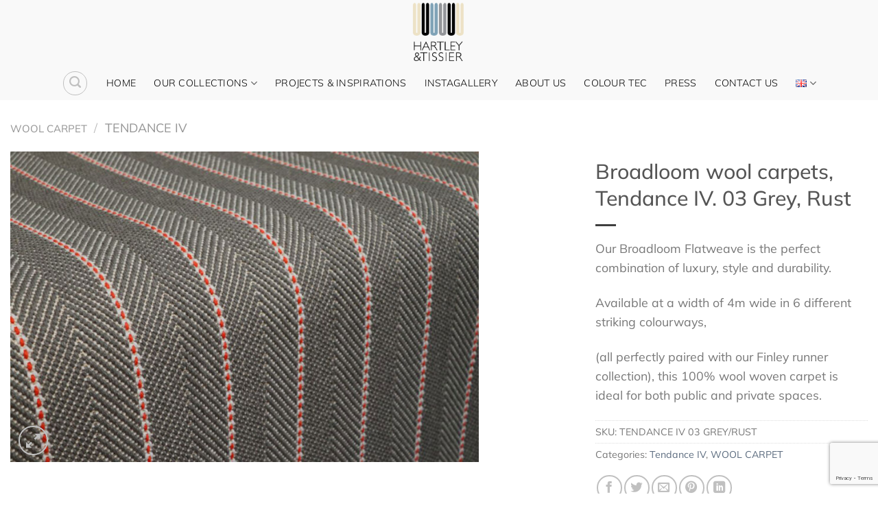

--- FILE ---
content_type: text/html; charset=UTF-8
request_url: https://hartleytissier.ch/en/product/broadloom-wool-carpets-tendance-iv-03-grey-rust/
body_size: 20366
content:
<!DOCTYPE html>
<html lang="en-GB" class="loading-site no-js">
<head>
	<meta charset="UTF-8" />
	<link rel="profile" href="https://gmpg.org/xfn/11" />
	<link rel="pingback" href="https://hartleytissier.ch/xmlrpc.php" />

	<script>(function(html){html.className = html.className.replace(/\bno-js\b/,'js')})(document.documentElement);</script>
<meta name='robots' content='index, follow, max-image-preview:large, max-snippet:-1, max-video-preview:-1' />
<link rel="alternate" href="https://hartleytissier.ch/fr/product/tapis-en-laine-broadloom-tendance-iv-03-gris-rouille/" hreflang="fr" />
<link rel="alternate" href="https://hartleytissier.ch/en/product/broadloom-wool-carpets-tendance-iv-03-grey-rust/" hreflang="en" />
<link rel="alternate" href="https://hartleytissier.ch/de/product/breitflorige-wollteppiche-tendance-iv-03-grau-rost/" hreflang="de" />
<link rel="alternate" href="https://hartleytissier.ch/it/product/tappeti-in-lana-tendance-iv-03-grigio-ruggine/" hreflang="it" />
<meta name="viewport" content="width=device-width, initial-scale=1" />
	<!-- This site is optimized with the Yoast SEO plugin v26.8 - https://yoast.com/product/yoast-seo-wordpress/ -->
	<title>Broadloom wool carpets, Tendance IV. 03 Grey, Rust - Hartley &amp; Tissier</title>
	<link rel="canonical" href="https://hartleytissier.ch/en/product/broadloom-wool-carpets-tendance-iv-03-grey-rust/" />
	<meta property="og:locale" content="en_GB" />
	<meta property="og:locale:alternate" content="fr_FR" />
	<meta property="og:locale:alternate" content="de_DE" />
	<meta property="og:locale:alternate" content="it_IT" />
	<meta property="og:type" content="article" />
	<meta property="og:title" content="Broadloom wool carpets, Tendance IV. 03 Grey, Rust - Hartley &amp; Tissier" />
	<meta property="og:description" content="Our Broadloom Flatweave is the perfect combination of luxury, style and durability.  Available at a width of 4m wide in 6 different striking colourways,  (all perfectly paired with our Finley runner collection), this 100% wool woven carpet is ideal for both public and private spaces." />
	<meta property="og:url" content="https://hartleytissier.ch/en/product/broadloom-wool-carpets-tendance-iv-03-grey-rust/" />
	<meta property="og:site_name" content="Hartley &amp; Tissier" />
	<meta property="article:publisher" content="https://www.facebook.com/hartleytissier" />
	<meta property="article:modified_time" content="2021-11-08T09:19:58+00:00" />
	<meta property="og:image" content="https://hartleytissier.ch/wp-content/uploads/2021/11/broadloom-wool-carpet-grey.jpg" />
	<meta property="og:image:width" content="940" />
	<meta property="og:image:height" content="624" />
	<meta property="og:image:type" content="image/jpeg" />
	<meta name="twitter:card" content="summary_large_image" />
	<script type="application/ld+json" class="yoast-schema-graph">{"@context":"https://schema.org","@graph":[{"@type":"WebPage","@id":"https://hartleytissier.ch/en/product/broadloom-wool-carpets-tendance-iv-03-grey-rust/","url":"https://hartleytissier.ch/en/product/broadloom-wool-carpets-tendance-iv-03-grey-rust/","name":"Broadloom wool carpets, Tendance IV. 03 Grey, Rust - Hartley &amp; Tissier","isPartOf":{"@id":"https://hartleytissier.ch/en/carpet-stair-runner/#website"},"primaryImageOfPage":{"@id":"https://hartleytissier.ch/en/product/broadloom-wool-carpets-tendance-iv-03-grey-rust/#primaryimage"},"image":{"@id":"https://hartleytissier.ch/en/product/broadloom-wool-carpets-tendance-iv-03-grey-rust/#primaryimage"},"thumbnailUrl":"https://hartleytissier.ch/wp-content/uploads/2021/11/broadloom-wool-carpet-grey.jpg","datePublished":"2021-11-06T12:50:47+00:00","dateModified":"2021-11-08T09:19:58+00:00","breadcrumb":{"@id":"https://hartleytissier.ch/en/product/broadloom-wool-carpets-tendance-iv-03-grey-rust/#breadcrumb"},"inLanguage":"en-GB","potentialAction":[{"@type":"ReadAction","target":["https://hartleytissier.ch/en/product/broadloom-wool-carpets-tendance-iv-03-grey-rust/"]}]},{"@type":"ImageObject","inLanguage":"en-GB","@id":"https://hartleytissier.ch/en/product/broadloom-wool-carpets-tendance-iv-03-grey-rust/#primaryimage","url":"https://hartleytissier.ch/wp-content/uploads/2021/11/broadloom-wool-carpet-grey.jpg","contentUrl":"https://hartleytissier.ch/wp-content/uploads/2021/11/broadloom-wool-carpet-grey.jpg","width":940,"height":624},{"@type":"BreadcrumbList","@id":"https://hartleytissier.ch/en/product/broadloom-wool-carpets-tendance-iv-03-grey-rust/#breadcrumb","itemListElement":[{"@type":"ListItem","position":1,"name":"OUR COLLECTIONS","item":"https://hartleytissier.ch/en/shop-2/"},{"@type":"ListItem","position":2,"name":"Broadloom wool carpets, Tendance IV. 03 Grey, Rust"}]},{"@type":"WebSite","@id":"https://hartleytissier.ch/en/carpet-stair-runner/#website","url":"https://hartleytissier.ch/en/carpet-stair-runner/","name":"Hartley and Tissier","description":"| Le spécialiste de la moquette en laine et des passages d&#039;escalier","publisher":{"@id":"https://hartleytissier.ch/en/carpet-stair-runner/#organization"},"alternateName":"Hartley Sarl","potentialAction":[{"@type":"SearchAction","target":{"@type":"EntryPoint","urlTemplate":"https://hartleytissier.ch/en/carpet-stair-runner/?s={search_term_string}"},"query-input":{"@type":"PropertyValueSpecification","valueRequired":true,"valueName":"search_term_string"}}],"inLanguage":"en-GB"},{"@type":"Organization","@id":"https://hartleytissier.ch/en/carpet-stair-runner/#organization","name":"Hartley and Tissier","url":"https://hartleytissier.ch/en/carpet-stair-runner/","logo":{"@type":"ImageObject","inLanguage":"en-GB","@id":"https://hartleytissier.ch/en/carpet-stair-runner/#/schema/logo/image/","url":"https://hartleytissier.ch/wp-content/uploads/2023/08/HT-Logo-RGB.jpg","contentUrl":"https://hartleytissier.ch/wp-content/uploads/2023/08/HT-Logo-RGB.jpg","width":708,"height":777,"caption":"Hartley and Tissier"},"image":{"@id":"https://hartleytissier.ch/en/carpet-stair-runner/#/schema/logo/image/"},"sameAs":["https://www.facebook.com/hartleytissier"]}]}</script>
	<!-- / Yoast SEO plugin. -->


<link rel='dns-prefetch' href='//www.googletagmanager.com' />
<link rel='prefetch' href='https://hartleytissier.ch/wp-content/themes/flatsome/assets/js/flatsome.js?ver=e1ad26bd5672989785e1' />
<link rel='prefetch' href='https://hartleytissier.ch/wp-content/themes/flatsome/assets/js/chunk.slider.js?ver=3.19.12' />
<link rel='prefetch' href='https://hartleytissier.ch/wp-content/themes/flatsome/assets/js/chunk.popups.js?ver=3.19.12' />
<link rel='prefetch' href='https://hartleytissier.ch/wp-content/themes/flatsome/assets/js/chunk.tooltips.js?ver=3.19.12' />
<link rel='prefetch' href='https://hartleytissier.ch/wp-content/themes/flatsome/assets/js/woocommerce.js?ver=dd6035ce106022a74757' />
<link rel="alternate" type="application/rss+xml" title="Hartley &amp; Tissier &raquo; Feed" href="https://hartleytissier.ch/en/feed/" />
<link rel="alternate" type="application/rss+xml" title="Hartley &amp; Tissier &raquo; Comments Feed" href="https://hartleytissier.ch/en/comments/feed/" />
<link rel="alternate" title="oEmbed (JSON)" type="application/json+oembed" href="https://hartleytissier.ch/wp-json/oembed/1.0/embed?url=https%3A%2F%2Fhartleytissier.ch%2Fen%2Fproduct%2Fbroadloom-wool-carpets-tendance-iv-03-grey-rust%2F&#038;lang=en" />
<link rel="alternate" title="oEmbed (XML)" type="text/xml+oembed" href="https://hartleytissier.ch/wp-json/oembed/1.0/embed?url=https%3A%2F%2Fhartleytissier.ch%2Fen%2Fproduct%2Fbroadloom-wool-carpets-tendance-iv-03-grey-rust%2F&#038;format=xml&#038;lang=en" />
<style id='wp-img-auto-sizes-contain-inline-css' type='text/css'>
img:is([sizes=auto i],[sizes^="auto," i]){contain-intrinsic-size:3000px 1500px}
/*# sourceURL=wp-img-auto-sizes-contain-inline-css */
</style>
<link rel='stylesheet' id='sbi_styles-css' href='https://hartleytissier.ch/wp-content/plugins/instagram-feed/css/sbi-styles.min.css?ver=6.10.0' type='text/css' media='all' />
<link rel='stylesheet' id='contact-form-7-css' href='https://hartleytissier.ch/wp-content/plugins/contact-form-7/includes/css/styles.css?ver=6.1.4' type='text/css' media='all' />
<link rel='stylesheet' id='photoswipe-css' href='https://hartleytissier.ch/wp-content/plugins/woocommerce/assets/css/photoswipe/photoswipe.min.css?ver=10.4.3' type='text/css' media='all' />
<link rel='stylesheet' id='photoswipe-default-skin-css' href='https://hartleytissier.ch/wp-content/plugins/woocommerce/assets/css/photoswipe/default-skin/default-skin.min.css?ver=10.4.3' type='text/css' media='all' />
<style id='woocommerce-inline-inline-css' type='text/css'>
.woocommerce form .form-row .required { visibility: visible; }
/*# sourceURL=woocommerce-inline-inline-css */
</style>
<link rel='stylesheet' id='cmplz-general-css' href='https://hartleytissier.ch/wp-content/plugins/complianz-gdpr/assets/css/cookieblocker.min.css?ver=1765990934' type='text/css' media='all' />
<link rel='stylesheet' id='flatsome-main-css' href='https://hartleytissier.ch/wp-content/themes/flatsome/assets/css/flatsome.css?ver=3.19.12' type='text/css' media='all' />
<style id='flatsome-main-inline-css' type='text/css'>
@font-face {
				font-family: "fl-icons";
				font-display: block;
				src: url(https://hartleytissier.ch/wp-content/themes/flatsome/assets/css/icons/fl-icons.eot?v=3.19.12);
				src:
					url(https://hartleytissier.ch/wp-content/themes/flatsome/assets/css/icons/fl-icons.eot#iefix?v=3.19.12) format("embedded-opentype"),
					url(https://hartleytissier.ch/wp-content/themes/flatsome/assets/css/icons/fl-icons.woff2?v=3.19.12) format("woff2"),
					url(https://hartleytissier.ch/wp-content/themes/flatsome/assets/css/icons/fl-icons.ttf?v=3.19.12) format("truetype"),
					url(https://hartleytissier.ch/wp-content/themes/flatsome/assets/css/icons/fl-icons.woff?v=3.19.12) format("woff"),
					url(https://hartleytissier.ch/wp-content/themes/flatsome/assets/css/icons/fl-icons.svg?v=3.19.12#fl-icons) format("svg");
			}
/*# sourceURL=flatsome-main-inline-css */
</style>
<link rel='stylesheet' id='flatsome-shop-css' href='https://hartleytissier.ch/wp-content/themes/flatsome/assets/css/flatsome-shop.css?ver=3.19.12' type='text/css' media='all' />
<link rel='stylesheet' id='flatsome-style-css' href='https://hartleytissier.ch/wp-content/themes/flatsome-child/style.css?ver=3.0' type='text/css' media='all' />
<script type="text/javascript" async src="https://hartleytissier.ch/wp-content/plugins/burst-statistics/assets/js/timeme/timeme.min.js?ver=1767978112" id="burst-timeme-js"></script>
<script type="text/javascript" async src="https://hartleytissier.ch/wp-content/uploads/burst/js/burst.min.js?ver=1768929941" id="burst-js"></script>
<script type="text/javascript" src="https://hartleytissier.ch/wp-content/plugins/google-analytics-for-wordpress/assets/js/frontend-gtag.min.js?ver=9.11.1" id="monsterinsights-frontend-script-js" async="async" data-wp-strategy="async"></script>
<script data-cfasync="false" data-wpfc-render="false" type="text/javascript" id='monsterinsights-frontend-script-js-extra'>/* <![CDATA[ */
var monsterinsights_frontend = {"js_events_tracking":"true","download_extensions":"doc,pdf,ppt,zip,xls,docx,pptx,xlsx","inbound_paths":"[{\"path\":\"\\\/go\\\/\",\"label\":\"affiliate\"},{\"path\":\"\\\/recommend\\\/\",\"label\":\"affiliate\"}]","home_url":"https:\/\/hartleytissier.ch","hash_tracking":"false","v4_id":"G-2RK502SV2G"};/* ]]> */
</script>
<script type="text/javascript" src="https://hartleytissier.ch/wp-includes/js/jquery/jquery.min.js?ver=3.7.1" id="jquery-core-js"></script>
<script type="text/javascript" src="https://hartleytissier.ch/wp-content/plugins/woocommerce/assets/js/jquery-blockui/jquery.blockUI.min.js?ver=2.7.0-wc.10.4.3" id="wc-jquery-blockui-js" data-wp-strategy="defer"></script>
<script type="text/javascript" id="wc-add-to-cart-js-extra">
/* <![CDATA[ */
var wc_add_to_cart_params = {"ajax_url":"/wp-admin/admin-ajax.php","wc_ajax_url":"/en/carpet-stair-runner/?wc-ajax=%%endpoint%%","i18n_view_cart":"View basket","cart_url":"https://hartleytissier.ch/en/cart-2/","is_cart":"","cart_redirect_after_add":"no"};
//# sourceURL=wc-add-to-cart-js-extra
/* ]]> */
</script>
<script type="text/javascript" src="https://hartleytissier.ch/wp-content/plugins/woocommerce/assets/js/frontend/add-to-cart.min.js?ver=10.4.3" id="wc-add-to-cart-js" defer="defer" data-wp-strategy="defer"></script>
<script type="text/javascript" src="https://hartleytissier.ch/wp-content/plugins/woocommerce/assets/js/photoswipe/photoswipe.min.js?ver=4.1.1-wc.10.4.3" id="wc-photoswipe-js" defer="defer" data-wp-strategy="defer"></script>
<script type="text/javascript" src="https://hartleytissier.ch/wp-content/plugins/woocommerce/assets/js/photoswipe/photoswipe-ui-default.min.js?ver=4.1.1-wc.10.4.3" id="wc-photoswipe-ui-default-js" defer="defer" data-wp-strategy="defer"></script>
<script type="text/javascript" id="wc-single-product-js-extra">
/* <![CDATA[ */
var wc_single_product_params = {"i18n_required_rating_text":"Please select a rating","i18n_rating_options":["1 of 5 stars","2 of 5 stars","3 of 5 stars","4 of 5 stars","5 of 5 stars"],"i18n_product_gallery_trigger_text":"View full-screen image gallery","review_rating_required":"yes","flexslider":{"rtl":false,"animation":"slide","smoothHeight":true,"directionNav":false,"controlNav":"thumbnails","slideshow":false,"animationSpeed":500,"animationLoop":false,"allowOneSlide":false},"zoom_enabled":"","zoom_options":[],"photoswipe_enabled":"1","photoswipe_options":{"shareEl":false,"closeOnScroll":false,"history":false,"hideAnimationDuration":0,"showAnimationDuration":0},"flexslider_enabled":""};
//# sourceURL=wc-single-product-js-extra
/* ]]> */
</script>
<script type="text/javascript" src="https://hartleytissier.ch/wp-content/plugins/woocommerce/assets/js/frontend/single-product.min.js?ver=10.4.3" id="wc-single-product-js" defer="defer" data-wp-strategy="defer"></script>
<script type="text/javascript" src="https://hartleytissier.ch/wp-content/plugins/woocommerce/assets/js/js-cookie/js.cookie.min.js?ver=2.1.4-wc.10.4.3" id="wc-js-cookie-js" data-wp-strategy="defer"></script>

<!-- Google tag (gtag.js) snippet added by Site Kit -->
<!-- Google Analytics snippet added by Site Kit -->
<script type="text/javascript" src="https://www.googletagmanager.com/gtag/js?id=GT-KFNRTL6" id="google_gtagjs-js" async></script>
<script type="text/javascript" id="google_gtagjs-js-after">
/* <![CDATA[ */
window.dataLayer = window.dataLayer || [];function gtag(){dataLayer.push(arguments);}
gtag("set","linker",{"domains":["hartleytissier.ch"]});
gtag("js", new Date());
gtag("set", "developer_id.dZTNiMT", true);
gtag("config", "GT-KFNRTL6");
//# sourceURL=google_gtagjs-js-after
/* ]]> */
</script>
<link rel="https://api.w.org/" href="https://hartleytissier.ch/wp-json/" /><link rel="alternate" title="JSON" type="application/json" href="https://hartleytissier.ch/wp-json/wp/v2/product/2775" /><link rel="EditURI" type="application/rsd+xml" title="RSD" href="https://hartleytissier.ch/xmlrpc.php?rsd" />
<meta name="generator" content="Site Kit by Google 1.170.0" />	<noscript><style>.woocommerce-product-gallery{ opacity: 1 !important; }</style></noscript>
	<link rel="icon" href="https://hartleytissier.ch/wp-content/uploads/2021/07/hartlet-tissier-logo-100x100.png" sizes="32x32" />
<link rel="icon" href="https://hartleytissier.ch/wp-content/uploads/2021/07/hartlet-tissier-logo-280x280.png" sizes="192x192" />
<link rel="apple-touch-icon" href="https://hartleytissier.ch/wp-content/uploads/2021/07/hartlet-tissier-logo-280x280.png" />
<meta name="msapplication-TileImage" content="https://hartleytissier.ch/wp-content/uploads/2021/07/hartlet-tissier-logo-280x280.png" />
<style id="custom-css" type="text/css">:root {--primary-color: #dadbdb;--fs-color-primary: #dadbdb;--fs-color-secondary: #000000;--fs-color-success: #7a9c59;--fs-color-alert: #b20000;--fs-experimental-link-color: #5c6c7f;--fs-experimental-link-color-hover: #000000;}.tooltipster-base {--tooltip-color: #fff;--tooltip-bg-color: #000;}.off-canvas-right .mfp-content, .off-canvas-left .mfp-content {--drawer-width: 300px;}.off-canvas .mfp-content.off-canvas-cart {--drawer-width: 360px;}html{background-color:#ffffff!important;}.container-width, .full-width .ubermenu-nav, .container, .row{max-width: 1420px}.row.row-collapse{max-width: 1390px}.row.row-small{max-width: 1412.5px}.row.row-large{max-width: 1450px}.header-main{height: 97px}#logo img{max-height: 97px}#logo{width:106px;}#logo img{padding:3px 0;}.header-bottom{min-height: 10px}.header-top{min-height: 20px}.transparent .header-main{height: 226px}.transparent #logo img{max-height: 226px}.has-transparent + .page-title:first-of-type,.has-transparent + #main > .page-title,.has-transparent + #main > div > .page-title,.has-transparent + #main .page-header-wrapper:first-of-type .page-title{padding-top: 276px;}.transparent .header-wrapper{background-color: #f9f9f9!important;}.transparent .top-divider{display: none;}.header.show-on-scroll,.stuck .header-main{height:99px!important}.stuck #logo img{max-height: 99px!important}.search-form{ width: 50%;}.header-bg-color {background-color: #f9f9f9}.header-bottom {background-color: #f9f9f9}.header-main .nav > li > a{line-height: 88px }.header-wrapper:not(.stuck) .header-main .header-nav{margin-top: -12px }.stuck .header-main .nav > li > a{line-height: 50px }.header-bottom-nav > li > a{line-height: 29px }@media (max-width: 549px) {.header-main{height: 70px}#logo img{max-height: 70px}}.header-top{background-color:#ffffff!important;}body{font-size: 111%;}@media screen and (max-width: 549px){body{font-size: 100%;}}body{font-family: Mulish, sans-serif;}body {font-weight: 400;font-style: normal;}.nav > li > a {font-family: Mulish, sans-serif;}.mobile-sidebar-levels-2 .nav > li > ul > li > a {font-family: Mulish, sans-serif;}.nav > li > a,.mobile-sidebar-levels-2 .nav > li > ul > li > a {font-weight: 300;font-style: normal;}h1,h2,h3,h4,h5,h6,.heading-font, .off-canvas-center .nav-sidebar.nav-vertical > li > a{font-family: Mulish, sans-serif;}h1,h2,h3,h4,h5,h6,.heading-font,.banner h1,.banner h2 {font-weight: 500;font-style: normal;}.alt-font{font-family: Mulish, sans-serif;}.alt-font {font-weight: 400!important;font-style: normal!important;}.header:not(.transparent) .top-bar-nav > li > a {color: #393131;}.header:not(.transparent) .header-nav-main.nav > li > a {color: #ffffff;}.header:not(.transparent) .header-bottom-nav.nav > li > a{color: #000000;}.header:not(.transparent) .header-bottom-nav.nav > li > a:hover,.header:not(.transparent) .header-bottom-nav.nav > li.active > a,.header:not(.transparent) .header-bottom-nav.nav > li.current > a,.header:not(.transparent) .header-bottom-nav.nav > li > a.active,.header:not(.transparent) .header-bottom-nav.nav > li > a.current{color: #6a8cad;}.header-bottom-nav.nav-line-bottom > li > a:before,.header-bottom-nav.nav-line-grow > li > a:before,.header-bottom-nav.nav-line > li > a:before,.header-bottom-nav.nav-box > li > a:hover,.header-bottom-nav.nav-box > li.active > a,.header-bottom-nav.nav-pills > li > a:hover,.header-bottom-nav.nav-pills > li.active > a{color:#FFF!important;background-color: #6a8cad;}.is-divider{background-color: #3f3f3f;}.shop-page-title.featured-title .title-overlay{background-color: #2c3540;}.has-equal-box-heights .box-image {padding-top: 100%;}@media screen and (min-width: 550px){.products .box-vertical .box-image{min-width: 800px!important;width: 800px!important;}}.footer-1{background-color: #2e3944}.footer-2{background-color: #2e3944}.absolute-footer, html{background-color: #2e3944}.page-title-small + main .product-container > .row{padding-top:0;}.nav-vertical-fly-out > li + li {border-top-width: 1px; border-top-style: solid;}/* Custom CSS */.circlediv {border-radius: 50%;}.img .caption{text-align: center;background-color: #2e3944;font-size: 1.1em;}.img:hover .caption{-webkit-transform:translateY(85%) !important;-ms-transform:translateY(85%) !important;transform:translateY(85%) !important;}.trait {border-top: 4px solid;width: 10em;}.label-new.menu-item > a:after{content:"New";}.label-hot.menu-item > a:after{content:"Hot";}.label-sale.menu-item > a:after{content:"Sale";}.label-popular.menu-item > a:after{content:"Popular";}</style>		<style type="text/css" id="wp-custom-css">
			.custom-center {
	text-align: center;
}

.custom-submit-button {
	background-color: #81a3b8 !important;
}
.breadcrumbs a:first-of-type {
    font-size: 15px;
}
.woocommerce-result-count {
    display: none;
}
.woocommerce-ordering, .woocommerce-ordering select {
display: none;
}
.box-text h1, .box-text h2, .box-text h3, .box-text h4, .box-text h5, .box-text h6, .box-text a:not(.button) {
font-size: 16px;
}
.box-text h5{
    font-size: 20px;
}
.breadcrumbs {
    font-size: 18px;
}
.nav-dropdown {
    min-width: 80px;
}
.ancho {
    min-width: 200px;
}		</style>
		<style id="kirki-inline-styles">/* cyrillic-ext */
@font-face {
  font-family: 'Mulish';
  font-style: normal;
  font-weight: 300;
  font-display: swap;
  src: url(https://hartleytissier.ch/wp-content/fonts/mulish/1Ptvg83HX_SGhgqk0gotcqA.woff2) format('woff2');
  unicode-range: U+0460-052F, U+1C80-1C8A, U+20B4, U+2DE0-2DFF, U+A640-A69F, U+FE2E-FE2F;
}
/* cyrillic */
@font-face {
  font-family: 'Mulish';
  font-style: normal;
  font-weight: 300;
  font-display: swap;
  src: url(https://hartleytissier.ch/wp-content/fonts/mulish/1Ptvg83HX_SGhgqk2wotcqA.woff2) format('woff2');
  unicode-range: U+0301, U+0400-045F, U+0490-0491, U+04B0-04B1, U+2116;
}
/* vietnamese */
@font-face {
  font-family: 'Mulish';
  font-style: normal;
  font-weight: 300;
  font-display: swap;
  src: url(https://hartleytissier.ch/wp-content/fonts/mulish/1Ptvg83HX_SGhgqk0AotcqA.woff2) format('woff2');
  unicode-range: U+0102-0103, U+0110-0111, U+0128-0129, U+0168-0169, U+01A0-01A1, U+01AF-01B0, U+0300-0301, U+0303-0304, U+0308-0309, U+0323, U+0329, U+1EA0-1EF9, U+20AB;
}
/* latin-ext */
@font-face {
  font-family: 'Mulish';
  font-style: normal;
  font-weight: 300;
  font-display: swap;
  src: url(https://hartleytissier.ch/wp-content/fonts/mulish/1Ptvg83HX_SGhgqk0QotcqA.woff2) format('woff2');
  unicode-range: U+0100-02BA, U+02BD-02C5, U+02C7-02CC, U+02CE-02D7, U+02DD-02FF, U+0304, U+0308, U+0329, U+1D00-1DBF, U+1E00-1E9F, U+1EF2-1EFF, U+2020, U+20A0-20AB, U+20AD-20C0, U+2113, U+2C60-2C7F, U+A720-A7FF;
}
/* latin */
@font-face {
  font-family: 'Mulish';
  font-style: normal;
  font-weight: 300;
  font-display: swap;
  src: url(https://hartleytissier.ch/wp-content/fonts/mulish/1Ptvg83HX_SGhgqk3wot.woff2) format('woff2');
  unicode-range: U+0000-00FF, U+0131, U+0152-0153, U+02BB-02BC, U+02C6, U+02DA, U+02DC, U+0304, U+0308, U+0329, U+2000-206F, U+20AC, U+2122, U+2191, U+2193, U+2212, U+2215, U+FEFF, U+FFFD;
}
/* cyrillic-ext */
@font-face {
  font-family: 'Mulish';
  font-style: normal;
  font-weight: 400;
  font-display: swap;
  src: url(https://hartleytissier.ch/wp-content/fonts/mulish/1Ptvg83HX_SGhgqk0gotcqA.woff2) format('woff2');
  unicode-range: U+0460-052F, U+1C80-1C8A, U+20B4, U+2DE0-2DFF, U+A640-A69F, U+FE2E-FE2F;
}
/* cyrillic */
@font-face {
  font-family: 'Mulish';
  font-style: normal;
  font-weight: 400;
  font-display: swap;
  src: url(https://hartleytissier.ch/wp-content/fonts/mulish/1Ptvg83HX_SGhgqk2wotcqA.woff2) format('woff2');
  unicode-range: U+0301, U+0400-045F, U+0490-0491, U+04B0-04B1, U+2116;
}
/* vietnamese */
@font-face {
  font-family: 'Mulish';
  font-style: normal;
  font-weight: 400;
  font-display: swap;
  src: url(https://hartleytissier.ch/wp-content/fonts/mulish/1Ptvg83HX_SGhgqk0AotcqA.woff2) format('woff2');
  unicode-range: U+0102-0103, U+0110-0111, U+0128-0129, U+0168-0169, U+01A0-01A1, U+01AF-01B0, U+0300-0301, U+0303-0304, U+0308-0309, U+0323, U+0329, U+1EA0-1EF9, U+20AB;
}
/* latin-ext */
@font-face {
  font-family: 'Mulish';
  font-style: normal;
  font-weight: 400;
  font-display: swap;
  src: url(https://hartleytissier.ch/wp-content/fonts/mulish/1Ptvg83HX_SGhgqk0QotcqA.woff2) format('woff2');
  unicode-range: U+0100-02BA, U+02BD-02C5, U+02C7-02CC, U+02CE-02D7, U+02DD-02FF, U+0304, U+0308, U+0329, U+1D00-1DBF, U+1E00-1E9F, U+1EF2-1EFF, U+2020, U+20A0-20AB, U+20AD-20C0, U+2113, U+2C60-2C7F, U+A720-A7FF;
}
/* latin */
@font-face {
  font-family: 'Mulish';
  font-style: normal;
  font-weight: 400;
  font-display: swap;
  src: url(https://hartleytissier.ch/wp-content/fonts/mulish/1Ptvg83HX_SGhgqk3wot.woff2) format('woff2');
  unicode-range: U+0000-00FF, U+0131, U+0152-0153, U+02BB-02BC, U+02C6, U+02DA, U+02DC, U+0304, U+0308, U+0329, U+2000-206F, U+20AC, U+2122, U+2191, U+2193, U+2212, U+2215, U+FEFF, U+FFFD;
}
/* cyrillic-ext */
@font-face {
  font-family: 'Mulish';
  font-style: normal;
  font-weight: 500;
  font-display: swap;
  src: url(https://hartleytissier.ch/wp-content/fonts/mulish/1Ptvg83HX_SGhgqk0gotcqA.woff2) format('woff2');
  unicode-range: U+0460-052F, U+1C80-1C8A, U+20B4, U+2DE0-2DFF, U+A640-A69F, U+FE2E-FE2F;
}
/* cyrillic */
@font-face {
  font-family: 'Mulish';
  font-style: normal;
  font-weight: 500;
  font-display: swap;
  src: url(https://hartleytissier.ch/wp-content/fonts/mulish/1Ptvg83HX_SGhgqk2wotcqA.woff2) format('woff2');
  unicode-range: U+0301, U+0400-045F, U+0490-0491, U+04B0-04B1, U+2116;
}
/* vietnamese */
@font-face {
  font-family: 'Mulish';
  font-style: normal;
  font-weight: 500;
  font-display: swap;
  src: url(https://hartleytissier.ch/wp-content/fonts/mulish/1Ptvg83HX_SGhgqk0AotcqA.woff2) format('woff2');
  unicode-range: U+0102-0103, U+0110-0111, U+0128-0129, U+0168-0169, U+01A0-01A1, U+01AF-01B0, U+0300-0301, U+0303-0304, U+0308-0309, U+0323, U+0329, U+1EA0-1EF9, U+20AB;
}
/* latin-ext */
@font-face {
  font-family: 'Mulish';
  font-style: normal;
  font-weight: 500;
  font-display: swap;
  src: url(https://hartleytissier.ch/wp-content/fonts/mulish/1Ptvg83HX_SGhgqk0QotcqA.woff2) format('woff2');
  unicode-range: U+0100-02BA, U+02BD-02C5, U+02C7-02CC, U+02CE-02D7, U+02DD-02FF, U+0304, U+0308, U+0329, U+1D00-1DBF, U+1E00-1E9F, U+1EF2-1EFF, U+2020, U+20A0-20AB, U+20AD-20C0, U+2113, U+2C60-2C7F, U+A720-A7FF;
}
/* latin */
@font-face {
  font-family: 'Mulish';
  font-style: normal;
  font-weight: 500;
  font-display: swap;
  src: url(https://hartleytissier.ch/wp-content/fonts/mulish/1Ptvg83HX_SGhgqk3wot.woff2) format('woff2');
  unicode-range: U+0000-00FF, U+0131, U+0152-0153, U+02BB-02BC, U+02C6, U+02DA, U+02DC, U+0304, U+0308, U+0329, U+2000-206F, U+20AC, U+2122, U+2191, U+2193, U+2212, U+2215, U+FEFF, U+FFFD;
}</style><noscript><style id="rocket-lazyload-nojs-css">.rll-youtube-player, [data-lazy-src]{display:none !important;}</style></noscript><link rel='stylesheet' id='wc-blocks-style-css' href='https://hartleytissier.ch/wp-content/plugins/woocommerce/assets/client/blocks/wc-blocks.css?ver=wc-10.4.3' type='text/css' media='all' />
<style id='global-styles-inline-css' type='text/css'>
:root{--wp--preset--aspect-ratio--square: 1;--wp--preset--aspect-ratio--4-3: 4/3;--wp--preset--aspect-ratio--3-4: 3/4;--wp--preset--aspect-ratio--3-2: 3/2;--wp--preset--aspect-ratio--2-3: 2/3;--wp--preset--aspect-ratio--16-9: 16/9;--wp--preset--aspect-ratio--9-16: 9/16;--wp--preset--color--black: #000000;--wp--preset--color--cyan-bluish-gray: #abb8c3;--wp--preset--color--white: #ffffff;--wp--preset--color--pale-pink: #f78da7;--wp--preset--color--vivid-red: #cf2e2e;--wp--preset--color--luminous-vivid-orange: #ff6900;--wp--preset--color--luminous-vivid-amber: #fcb900;--wp--preset--color--light-green-cyan: #7bdcb5;--wp--preset--color--vivid-green-cyan: #00d084;--wp--preset--color--pale-cyan-blue: #8ed1fc;--wp--preset--color--vivid-cyan-blue: #0693e3;--wp--preset--color--vivid-purple: #9b51e0;--wp--preset--color--primary: #dadbdb;--wp--preset--color--secondary: #000000;--wp--preset--color--success: #7a9c59;--wp--preset--color--alert: #b20000;--wp--preset--gradient--vivid-cyan-blue-to-vivid-purple: linear-gradient(135deg,rgb(6,147,227) 0%,rgb(155,81,224) 100%);--wp--preset--gradient--light-green-cyan-to-vivid-green-cyan: linear-gradient(135deg,rgb(122,220,180) 0%,rgb(0,208,130) 100%);--wp--preset--gradient--luminous-vivid-amber-to-luminous-vivid-orange: linear-gradient(135deg,rgb(252,185,0) 0%,rgb(255,105,0) 100%);--wp--preset--gradient--luminous-vivid-orange-to-vivid-red: linear-gradient(135deg,rgb(255,105,0) 0%,rgb(207,46,46) 100%);--wp--preset--gradient--very-light-gray-to-cyan-bluish-gray: linear-gradient(135deg,rgb(238,238,238) 0%,rgb(169,184,195) 100%);--wp--preset--gradient--cool-to-warm-spectrum: linear-gradient(135deg,rgb(74,234,220) 0%,rgb(151,120,209) 20%,rgb(207,42,186) 40%,rgb(238,44,130) 60%,rgb(251,105,98) 80%,rgb(254,248,76) 100%);--wp--preset--gradient--blush-light-purple: linear-gradient(135deg,rgb(255,206,236) 0%,rgb(152,150,240) 100%);--wp--preset--gradient--blush-bordeaux: linear-gradient(135deg,rgb(254,205,165) 0%,rgb(254,45,45) 50%,rgb(107,0,62) 100%);--wp--preset--gradient--luminous-dusk: linear-gradient(135deg,rgb(255,203,112) 0%,rgb(199,81,192) 50%,rgb(65,88,208) 100%);--wp--preset--gradient--pale-ocean: linear-gradient(135deg,rgb(255,245,203) 0%,rgb(182,227,212) 50%,rgb(51,167,181) 100%);--wp--preset--gradient--electric-grass: linear-gradient(135deg,rgb(202,248,128) 0%,rgb(113,206,126) 100%);--wp--preset--gradient--midnight: linear-gradient(135deg,rgb(2,3,129) 0%,rgb(40,116,252) 100%);--wp--preset--font-size--small: 13px;--wp--preset--font-size--medium: 20px;--wp--preset--font-size--large: 36px;--wp--preset--font-size--x-large: 42px;--wp--preset--spacing--20: 0.44rem;--wp--preset--spacing--30: 0.67rem;--wp--preset--spacing--40: 1rem;--wp--preset--spacing--50: 1.5rem;--wp--preset--spacing--60: 2.25rem;--wp--preset--spacing--70: 3.38rem;--wp--preset--spacing--80: 5.06rem;--wp--preset--shadow--natural: 6px 6px 9px rgba(0, 0, 0, 0.2);--wp--preset--shadow--deep: 12px 12px 50px rgba(0, 0, 0, 0.4);--wp--preset--shadow--sharp: 6px 6px 0px rgba(0, 0, 0, 0.2);--wp--preset--shadow--outlined: 6px 6px 0px -3px rgb(255, 255, 255), 6px 6px rgb(0, 0, 0);--wp--preset--shadow--crisp: 6px 6px 0px rgb(0, 0, 0);}:where(body) { margin: 0; }.wp-site-blocks > .alignleft { float: left; margin-right: 2em; }.wp-site-blocks > .alignright { float: right; margin-left: 2em; }.wp-site-blocks > .aligncenter { justify-content: center; margin-left: auto; margin-right: auto; }:where(.is-layout-flex){gap: 0.5em;}:where(.is-layout-grid){gap: 0.5em;}.is-layout-flow > .alignleft{float: left;margin-inline-start: 0;margin-inline-end: 2em;}.is-layout-flow > .alignright{float: right;margin-inline-start: 2em;margin-inline-end: 0;}.is-layout-flow > .aligncenter{margin-left: auto !important;margin-right: auto !important;}.is-layout-constrained > .alignleft{float: left;margin-inline-start: 0;margin-inline-end: 2em;}.is-layout-constrained > .alignright{float: right;margin-inline-start: 2em;margin-inline-end: 0;}.is-layout-constrained > .aligncenter{margin-left: auto !important;margin-right: auto !important;}.is-layout-constrained > :where(:not(.alignleft):not(.alignright):not(.alignfull)){margin-left: auto !important;margin-right: auto !important;}body .is-layout-flex{display: flex;}.is-layout-flex{flex-wrap: wrap;align-items: center;}.is-layout-flex > :is(*, div){margin: 0;}body .is-layout-grid{display: grid;}.is-layout-grid > :is(*, div){margin: 0;}body{padding-top: 0px;padding-right: 0px;padding-bottom: 0px;padding-left: 0px;}a:where(:not(.wp-element-button)){text-decoration: none;}:root :where(.wp-element-button, .wp-block-button__link){background-color: #32373c;border-width: 0;color: #fff;font-family: inherit;font-size: inherit;font-style: inherit;font-weight: inherit;letter-spacing: inherit;line-height: inherit;padding-top: calc(0.667em + 2px);padding-right: calc(1.333em + 2px);padding-bottom: calc(0.667em + 2px);padding-left: calc(1.333em + 2px);text-decoration: none;text-transform: inherit;}.has-black-color{color: var(--wp--preset--color--black) !important;}.has-cyan-bluish-gray-color{color: var(--wp--preset--color--cyan-bluish-gray) !important;}.has-white-color{color: var(--wp--preset--color--white) !important;}.has-pale-pink-color{color: var(--wp--preset--color--pale-pink) !important;}.has-vivid-red-color{color: var(--wp--preset--color--vivid-red) !important;}.has-luminous-vivid-orange-color{color: var(--wp--preset--color--luminous-vivid-orange) !important;}.has-luminous-vivid-amber-color{color: var(--wp--preset--color--luminous-vivid-amber) !important;}.has-light-green-cyan-color{color: var(--wp--preset--color--light-green-cyan) !important;}.has-vivid-green-cyan-color{color: var(--wp--preset--color--vivid-green-cyan) !important;}.has-pale-cyan-blue-color{color: var(--wp--preset--color--pale-cyan-blue) !important;}.has-vivid-cyan-blue-color{color: var(--wp--preset--color--vivid-cyan-blue) !important;}.has-vivid-purple-color{color: var(--wp--preset--color--vivid-purple) !important;}.has-primary-color{color: var(--wp--preset--color--primary) !important;}.has-secondary-color{color: var(--wp--preset--color--secondary) !important;}.has-success-color{color: var(--wp--preset--color--success) !important;}.has-alert-color{color: var(--wp--preset--color--alert) !important;}.has-black-background-color{background-color: var(--wp--preset--color--black) !important;}.has-cyan-bluish-gray-background-color{background-color: var(--wp--preset--color--cyan-bluish-gray) !important;}.has-white-background-color{background-color: var(--wp--preset--color--white) !important;}.has-pale-pink-background-color{background-color: var(--wp--preset--color--pale-pink) !important;}.has-vivid-red-background-color{background-color: var(--wp--preset--color--vivid-red) !important;}.has-luminous-vivid-orange-background-color{background-color: var(--wp--preset--color--luminous-vivid-orange) !important;}.has-luminous-vivid-amber-background-color{background-color: var(--wp--preset--color--luminous-vivid-amber) !important;}.has-light-green-cyan-background-color{background-color: var(--wp--preset--color--light-green-cyan) !important;}.has-vivid-green-cyan-background-color{background-color: var(--wp--preset--color--vivid-green-cyan) !important;}.has-pale-cyan-blue-background-color{background-color: var(--wp--preset--color--pale-cyan-blue) !important;}.has-vivid-cyan-blue-background-color{background-color: var(--wp--preset--color--vivid-cyan-blue) !important;}.has-vivid-purple-background-color{background-color: var(--wp--preset--color--vivid-purple) !important;}.has-primary-background-color{background-color: var(--wp--preset--color--primary) !important;}.has-secondary-background-color{background-color: var(--wp--preset--color--secondary) !important;}.has-success-background-color{background-color: var(--wp--preset--color--success) !important;}.has-alert-background-color{background-color: var(--wp--preset--color--alert) !important;}.has-black-border-color{border-color: var(--wp--preset--color--black) !important;}.has-cyan-bluish-gray-border-color{border-color: var(--wp--preset--color--cyan-bluish-gray) !important;}.has-white-border-color{border-color: var(--wp--preset--color--white) !important;}.has-pale-pink-border-color{border-color: var(--wp--preset--color--pale-pink) !important;}.has-vivid-red-border-color{border-color: var(--wp--preset--color--vivid-red) !important;}.has-luminous-vivid-orange-border-color{border-color: var(--wp--preset--color--luminous-vivid-orange) !important;}.has-luminous-vivid-amber-border-color{border-color: var(--wp--preset--color--luminous-vivid-amber) !important;}.has-light-green-cyan-border-color{border-color: var(--wp--preset--color--light-green-cyan) !important;}.has-vivid-green-cyan-border-color{border-color: var(--wp--preset--color--vivid-green-cyan) !important;}.has-pale-cyan-blue-border-color{border-color: var(--wp--preset--color--pale-cyan-blue) !important;}.has-vivid-cyan-blue-border-color{border-color: var(--wp--preset--color--vivid-cyan-blue) !important;}.has-vivid-purple-border-color{border-color: var(--wp--preset--color--vivid-purple) !important;}.has-primary-border-color{border-color: var(--wp--preset--color--primary) !important;}.has-secondary-border-color{border-color: var(--wp--preset--color--secondary) !important;}.has-success-border-color{border-color: var(--wp--preset--color--success) !important;}.has-alert-border-color{border-color: var(--wp--preset--color--alert) !important;}.has-vivid-cyan-blue-to-vivid-purple-gradient-background{background: var(--wp--preset--gradient--vivid-cyan-blue-to-vivid-purple) !important;}.has-light-green-cyan-to-vivid-green-cyan-gradient-background{background: var(--wp--preset--gradient--light-green-cyan-to-vivid-green-cyan) !important;}.has-luminous-vivid-amber-to-luminous-vivid-orange-gradient-background{background: var(--wp--preset--gradient--luminous-vivid-amber-to-luminous-vivid-orange) !important;}.has-luminous-vivid-orange-to-vivid-red-gradient-background{background: var(--wp--preset--gradient--luminous-vivid-orange-to-vivid-red) !important;}.has-very-light-gray-to-cyan-bluish-gray-gradient-background{background: var(--wp--preset--gradient--very-light-gray-to-cyan-bluish-gray) !important;}.has-cool-to-warm-spectrum-gradient-background{background: var(--wp--preset--gradient--cool-to-warm-spectrum) !important;}.has-blush-light-purple-gradient-background{background: var(--wp--preset--gradient--blush-light-purple) !important;}.has-blush-bordeaux-gradient-background{background: var(--wp--preset--gradient--blush-bordeaux) !important;}.has-luminous-dusk-gradient-background{background: var(--wp--preset--gradient--luminous-dusk) !important;}.has-pale-ocean-gradient-background{background: var(--wp--preset--gradient--pale-ocean) !important;}.has-electric-grass-gradient-background{background: var(--wp--preset--gradient--electric-grass) !important;}.has-midnight-gradient-background{background: var(--wp--preset--gradient--midnight) !important;}.has-small-font-size{font-size: var(--wp--preset--font-size--small) !important;}.has-medium-font-size{font-size: var(--wp--preset--font-size--medium) !important;}.has-large-font-size{font-size: var(--wp--preset--font-size--large) !important;}.has-x-large-font-size{font-size: var(--wp--preset--font-size--x-large) !important;}
/*# sourceURL=global-styles-inline-css */
</style>
</head>

<body data-rsssl=1 class="wp-singular product-template-default single single-product postid-2775 wp-theme-flatsome wp-child-theme-flatsome-child theme-flatsome woocommerce woocommerce-page woocommerce-no-js full-width lightbox nav-dropdown-has-arrow nav-dropdown-has-shadow nav-dropdown-has-border parallax-mobile catalog-mode no-prices" data-burst_id="2775" data-burst_type="product">


<a class="skip-link screen-reader-text" href="#main">Skip to content</a>

<div id="wrapper">

	
	<header id="header" class="header header-full-width has-sticky sticky-jump">
		<div class="header-wrapper">
			<div id="masthead" class="header-main show-logo-center">
      <div class="header-inner flex-row container logo-center medium-logo-center" role="navigation">

          <!-- Logo -->
          <div id="logo" class="flex-col logo">
            
<!-- Header logo -->
<a href="https://hartleytissier.ch/en/carpet-stair-runner/" title="Hartley &amp; Tissier - | Le spécialiste de la moquette en laine et des passages d&#039;escalier" rel="home">
		<img width="510" height="510" src="https://hartleytissier.ch/wp-content/uploads/2021/07/hartlet-tissier-logo.png" class="header_logo header-logo" alt="Hartley &amp; Tissier"/><img  width="510" height="510" src="https://hartleytissier.ch/wp-content/uploads/2021/07/hartlet-tissier-logo.png" class="header-logo-dark" alt="Hartley &amp; Tissier"/></a>
          </div>

          <!-- Mobile Left Elements -->
          <div class="flex-col show-for-medium flex-left">
            <ul class="mobile-nav nav nav-left ">
                          </ul>
          </div>

          <!-- Left Elements -->
          <div class="flex-col hide-for-medium flex-left
            ">
            <ul class="header-nav header-nav-main nav nav-left  nav-uppercase" >
                          </ul>
          </div>

          <!-- Right Elements -->
          <div class="flex-col hide-for-medium flex-right">
            <ul class="header-nav header-nav-main nav nav-right  nav-uppercase">
                          </ul>
          </div>

          <!-- Mobile Right Elements -->
          <div class="flex-col show-for-medium flex-right">
            <ul class="mobile-nav nav nav-right ">
              <li class="nav-icon has-icon">
  <div class="header-button">		<a href="#" data-open="#main-menu" data-pos="right" data-bg="main-menu-overlay" data-color="" class="icon primary button circle is-small" aria-label="Menu" aria-controls="main-menu" aria-expanded="false">

		  <i class="icon-menu" ></i>
		  		</a>
	 </div> </li>
            </ul>
          </div>

      </div>

      </div>
<div id="wide-nav" class="header-bottom wide-nav flex-has-center hide-for-medium">
    <div class="flex-row container">

            
                        <div class="flex-col hide-for-medium flex-center">
                <ul class="nav header-nav header-bottom-nav nav-center  nav-line-grow nav-spacing-xlarge nav-uppercase">
                    <li class="header-search header-search-dropdown has-icon has-dropdown menu-item-has-children">
	<div class="header-button">	<a href="#" aria-label="Search" class="icon button circle is-outline is-small"><i class="icon-search" ></i></a>
	</div>	<ul class="nav-dropdown nav-dropdown-default">
	 	<li class="header-search-form search-form html relative has-icon">
	<div class="header-search-form-wrapper">
		<div class="searchform-wrapper ux-search-box relative is-normal"><form role="search" method="get" class="searchform" action="https://hartleytissier.ch/en/">
	<div class="flex-row relative">
						<div class="flex-col flex-grow">
			<label class="screen-reader-text" for="woocommerce-product-search-field-0">Search for:</label>
			<input type="search" id="woocommerce-product-search-field-0" class="search-field mb-0" placeholder="Search&hellip;" value="" name="s" />
			<input type="hidden" name="post_type" value="product" />
							<input type="hidden" name="lang" value="en" />
					</div>
		<div class="flex-col">
			<button type="submit" value="Search" class="ux-search-submit submit-button secondary button  icon mb-0" aria-label="Submit">
				<i class="icon-search" ></i>			</button>
		</div>
	</div>
	<div class="live-search-results text-left z-top"></div>
</form>
</div>	</div>
</li>
	</ul>
</li>
<li id="menu-item-1592" class="menu-item menu-item-type-post_type menu-item-object-page menu-item-home menu-item-1592 menu-item-design-default"><a href="https://hartleytissier.ch/en/carpet-stair-runner/" class="nav-top-link">HOME</a></li>
<li id="menu-item-3252" class="menu-item menu-item-type-post_type menu-item-object-page menu-item-has-children menu-item-3252 menu-item-design-default has-dropdown"><a href="https://hartleytissier.ch/en/shop-2/" class="nav-top-link" aria-expanded="false" aria-haspopup="menu">OUR COLLECTIONS<i class="icon-angle-down" ></i></a>
<ul class="sub-menu nav-dropdown nav-dropdown-default">
	<li id="menu-item-3239" class="ancho menu-item menu-item-type-taxonomy menu-item-object-product_cat menu-item-3239"><a href="https://hartleytissier.ch/en/product-category/stair-runners/">STAIR RUNNERS</a></li>
	<li id="menu-item-3240" class="ancho menu-item menu-item-type-taxonomy menu-item-object-product_cat current-product-ancestor current-menu-parent current-product-parent menu-item-3240 active"><a href="https://hartleytissier.ch/en/product-category/wool-carpet/">WOOL CARPET</a></li>
	<li id="menu-item-3242" class="ancho menu-item menu-item-type-taxonomy menu-item-object-product_cat menu-item-3242"><a href="https://hartleytissier.ch/en/product-category/rugs/">RUGS</a></li>
	<li id="menu-item-3241" class="ancho menu-item menu-item-type-taxonomy menu-item-object-product_cat menu-item-3241"><a href="https://hartleytissier.ch/en/product-category/bespoke/">BESPOKE</a></li>
</ul>
</li>
<li id="menu-item-1726" class="menu-item menu-item-type-post_type menu-item-object-page menu-item-1726 menu-item-design-default"><a href="https://hartleytissier.ch/en/pagina-proyectos-2/" class="nav-top-link">PROJECTS &#038; INSPIRATIONS</a></li>
<li id="menu-item-1593" class="menu-item menu-item-type-post_type menu-item-object-page menu-item-1593 menu-item-design-default"><a href="https://hartleytissier.ch/en/instagallery_en/" class="nav-top-link">INSTAGALLERY</a></li>
<li id="menu-item-1594" class="menu-item menu-item-type-post_type menu-item-object-page menu-item-1594 menu-item-design-default"><a href="https://hartleytissier.ch/en/concernant-2/" class="nav-top-link">ABOUT US</a></li>
<li id="menu-item-4518" class="menu-item menu-item-type-post_type menu-item-object-page menu-item-4518 menu-item-design-default"><a href="https://hartleytissier.ch/en/colortec_en/" class="nav-top-link">COLOUR TEC</a></li>
<li id="menu-item-1595" class="menu-item menu-item-type-post_type menu-item-object-page menu-item-1595 menu-item-design-default"><a href="https://hartleytissier.ch/en/press_en/" class="nav-top-link">PRESS</a></li>
<li id="menu-item-1596" class="menu-item menu-item-type-post_type menu-item-object-page menu-item-1596 menu-item-design-default"><a href="https://hartleytissier.ch/en/contact_en/" class="nav-top-link">CONTACT US</a></li>
<li id="menu-item-3948" class="pll-parent-menu-item menu-item menu-item-type-custom menu-item-object-custom menu-item-has-children menu-item-3948 menu-item-design-default has-dropdown"><a href="#pll_switcher" class="nav-top-link" aria-expanded="false" aria-haspopup="menu"><img src="[data-uri]" alt="English" width="16" height="11" style="width: 16px; height: 11px;" /><i class="icon-angle-down" ></i></a>
<ul class="sub-menu nav-dropdown nav-dropdown-default">
	<li id="menu-item-3948-fr" class="lang-item lang-item-68 lang-item-fr lang-item-first menu-item menu-item-type-custom menu-item-object-custom menu-item-3948-fr"><a href="https://hartleytissier.ch/fr/product/tapis-en-laine-broadloom-tendance-iv-03-gris-rouille/" hreflang="fr-FR" lang="fr-FR"><img src="[data-uri]" alt="Français" width="16" height="11" style="width: 16px; height: 11px;" /></a></li>
	<li id="menu-item-3948-de" class="lang-item lang-item-75 lang-item-de menu-item menu-item-type-custom menu-item-object-custom menu-item-3948-de"><a href="https://hartleytissier.ch/de/product/breitflorige-wollteppiche-tendance-iv-03-grau-rost/" hreflang="de-DE" lang="de-DE"><img src="[data-uri]" alt="Deutsch" width="16" height="11" style="width: 16px; height: 11px;" /></a></li>
	<li id="menu-item-3948-it" class="lang-item lang-item-79 lang-item-it menu-item menu-item-type-custom menu-item-object-custom menu-item-3948-it"><a href="https://hartleytissier.ch/it/product/tappeti-in-lana-tendance-iv-03-grigio-ruggine/" hreflang="it-IT" lang="it-IT"><img src="[data-uri]" alt="Italiano" width="16" height="11" style="width: 16px; height: 11px;" /></a></li>
</ul>
</li>
                </ul>
            </div>
            
            
            
    </div>
</div>

<div class="header-bg-container fill"><div class="header-bg-image fill"></div><div class="header-bg-color fill"></div></div>		</div>
	</header>

	<div class="page-title shop-page-title product-page-title">
	<div class="page-title-inner flex-row medium-flex-wrap container">
	  <div class="flex-col flex-grow medium-text-center">
	  		<div class="is-small">
	<nav class="woocommerce-breadcrumb breadcrumbs uppercase"><a href="https://hartleytissier.ch/en/product-category/wool-carpet/">WOOL CARPET</a> <span class="divider">&#47;</span> <a href="https://hartleytissier.ch/en/product-category/wool-carpet/tendance-wool-carpet/">Tendance IV</a></nav></div>
	  </div>

	   <div class="flex-col medium-text-center">
		   		   </div>
	</div>
</div>

	<main id="main" class="">

	<div class="shop-container">

		
			<div class="container">
	<div class="woocommerce-notices-wrapper"></div></div>
<div id="product-2775" class="product type-product post-2775 status-publish first instock product_cat-tendance-wool-carpet product_cat-wool-carpet has-post-thumbnail taxable shipping-taxable product-type-simple">
	<div class="product-container">
  <div class="product-main">
    <div class="row content-row mb-0">

    	<div class="product-gallery col large-8">
						<div class="row row-small">
<div class="col large-10">

<div class="woocommerce-product-gallery woocommerce-product-gallery--with-images woocommerce-product-gallery--columns-4 images relative mb-half has-hover" data-columns="4">

  <div class="badge-container is-larger absolute left top z-1">

</div>

  <div class="image-tools absolute top show-on-hover right z-3">
      </div>

  <div class="woocommerce-product-gallery__wrapper product-gallery-slider slider slider-nav-small mb-0 has-image-zoom"
        data-flickity-options='{
                "cellAlign": "center",
                "wrapAround": true,
                "autoPlay": false,
                "prevNextButtons":true,
                "adaptiveHeight": true,
                "imagesLoaded": true,
                "lazyLoad": 1,
                "dragThreshold" : 15,
                "pageDots": false,
                "rightToLeft": false       }'>
    <div data-thumb="https://hartleytissier.ch/wp-content/uploads/2021/11/broadloom-wool-carpet-grey-100x100.jpg" data-thumb-alt="Broadloom wool carpets, Tendance IV. 03 Grey, Rust" data-thumb-srcset="https://hartleytissier.ch/wp-content/uploads/2021/11/broadloom-wool-carpet-grey-100x100.jpg 100w, https://hartleytissier.ch/wp-content/uploads/2021/11/broadloom-wool-carpet-grey-280x280.jpg 280w, https://hartleytissier.ch/wp-content/uploads/2021/11/broadloom-wool-carpet-grey-510x510.jpg 510w"  data-thumb-sizes="(max-width: 100px) 100vw, 100px" class="woocommerce-product-gallery__image slide first"><a href="https://hartleytissier.ch/wp-content/uploads/2021/11/broadloom-wool-carpet-grey.jpg"><img width="800" height="531" src="https://hartleytissier.ch/wp-content/uploads/2021/11/broadloom-wool-carpet-grey-800x531.jpg" class="wp-post-image ux-skip-lazy" alt="Broadloom wool carpets, Tendance IV. 03 Grey, Rust" data-caption="" data-src="https://hartleytissier.ch/wp-content/uploads/2021/11/broadloom-wool-carpet-grey.jpg" data-large_image="https://hartleytissier.ch/wp-content/uploads/2021/11/broadloom-wool-carpet-grey.jpg" data-large_image_width="940" data-large_image_height="624" decoding="async" fetchpriority="high" srcset="https://hartleytissier.ch/wp-content/uploads/2021/11/broadloom-wool-carpet-grey-800x531.jpg 800w, https://hartleytissier.ch/wp-content/uploads/2021/11/broadloom-wool-carpet-grey-603x400.jpg 603w, https://hartleytissier.ch/wp-content/uploads/2021/11/broadloom-wool-carpet-grey-768x510.jpg 768w, https://hartleytissier.ch/wp-content/uploads/2021/11/broadloom-wool-carpet-grey-510x339.jpg 510w, https://hartleytissier.ch/wp-content/uploads/2021/11/broadloom-wool-carpet-grey.jpg 940w" sizes="(max-width: 800px) 100vw, 800px" /></a></div>  </div>

  <div class="image-tools absolute bottom left z-3">
        <a href="#product-zoom" class="zoom-button button is-outline circle icon tooltip hide-for-small" title="Zoom">
      <i class="icon-expand" ></i>    </a>
   </div>
</div>
</div>

</div>
			    	</div>

    	<div class="product-info summary col-fit col entry-summary product-summary">

    		<h1 class="product-title product_title entry-title">
	Broadloom wool carpets, Tendance IV. 03 Grey, Rust</h1>

	<div class="is-divider small"></div>
<div class="product-short-description">
	<p>Our Broadloom Flatweave is the perfect combination of luxury, style and durability.</p>
<p>Available at a width of 4m wide in 6 different striking colourways,</p>
<p>(all perfectly paired with our Finley runner collection), this 100% wool woven carpet is ideal for both public and private spaces.</p>
<p class="blue">
</div>
 <style>.woocommerce-variation-availability{display:none!important}</style><div class="product_meta">

	
	
		<span class="sku_wrapper">SKU: <span class="sku">TENDANCE IV 03 GREY/RUST</span></span>

	
	<span class="posted_in">Categories: <a href="https://hartleytissier.ch/en/product-category/wool-carpet/tendance-wool-carpet/" rel="tag">Tendance IV</a>, <a href="https://hartleytissier.ch/en/product-category/wool-carpet/" rel="tag">WOOL CARPET</a></span>
	
	
</div>
<div class="social-icons share-icons share-row relative" ><a href="whatsapp://send?text=Broadloom%20wool%20carpets%2C%20Tendance%20IV.%2003%20Grey%2C%20Rust - https://hartleytissier.ch/en/product/broadloom-wool-carpets-tendance-iv-03-grey-rust/" data-action="share/whatsapp/share" class="icon button circle is-outline tooltip whatsapp show-for-medium" title="Share on WhatsApp" aria-label="Share on WhatsApp" ><i class="icon-whatsapp" ></i></a><a href="https://www.facebook.com/sharer.php?u=https://hartleytissier.ch/en/product/broadloom-wool-carpets-tendance-iv-03-grey-rust/" data-label="Facebook" onclick="window.open(this.href,this.title,'width=500,height=500,top=300px,left=300px'); return false;" target="_blank" class="icon button circle is-outline tooltip facebook" title="Share on Facebook" aria-label="Share on Facebook" rel="noopener nofollow" ><i class="icon-facebook" ></i></a><a href="https://twitter.com/share?url=https://hartleytissier.ch/en/product/broadloom-wool-carpets-tendance-iv-03-grey-rust/" onclick="window.open(this.href,this.title,'width=500,height=500,top=300px,left=300px'); return false;" target="_blank" class="icon button circle is-outline tooltip twitter" title="Share on Twitter" aria-label="Share on Twitter" rel="noopener nofollow" ><i class="icon-twitter" ></i></a><a href="/cdn-cgi/l/email-protection#[base64]" class="icon button circle is-outline tooltip email" title="Email to a Friend" aria-label="Email to a Friend" rel="nofollow"><i class="icon-envelop" ></i></a><a href="https://pinterest.com/pin/create/button?url=https://hartleytissier.ch/en/product/broadloom-wool-carpets-tendance-iv-03-grey-rust/&media=https://hartleytissier.ch/wp-content/uploads/2021/11/broadloom-wool-carpet-grey.jpg&description=Broadloom%20wool%20carpets%2C%20Tendance%20IV.%2003%20Grey%2C%20Rust" onclick="window.open(this.href,this.title,'width=500,height=500,top=300px,left=300px'); return false;" target="_blank" class="icon button circle is-outline tooltip pinterest" title="Pin on Pinterest" aria-label="Pin on Pinterest" rel="noopener nofollow" ><i class="icon-pinterest" ></i></a><a href="https://www.linkedin.com/shareArticle?mini=true&url=https://hartleytissier.ch/en/product/broadloom-wool-carpets-tendance-iv-03-grey-rust/&title=Broadloom%20wool%20carpets%2C%20Tendance%20IV.%2003%20Grey%2C%20Rust" onclick="window.open(this.href,this.title,'width=500,height=500,top=300px,left=300px'); return false;" target="_blank" class="icon button circle is-outline tooltip linkedin" title="Share on LinkedIn" aria-label="Share on LinkedIn" rel="noopener nofollow" ><i class="icon-linkedin" ></i></a></div>
    	</div>

    	<div id="product-sidebar" class="mfp-hide">
    		<div class="sidebar-inner">
    			    		</div>
    	</div>

    </div>
  </div>

  <div class="product-footer">
  	<div class="container">
    		
	<div class="woocommerce-tabs wc-tabs-wrapper container tabbed-content">
		<ul class="tabs wc-tabs product-tabs small-nav-collapse nav nav-uppercase nav-line nav-left" role="tablist">
							<li class="description_tab active" id="tab-title-description" role="presentation">
					<a href="#tab-description" role="tab" aria-selected="true" aria-controls="tab-description">
						Description					</a>
				</li>
									</ul>
		<div class="tab-panels">
							<div class="woocommerce-Tabs-panel woocommerce-Tabs-panel--description panel entry-content active" id="tab-description" role="tabpanel" aria-labelledby="tab-title-description">
										

<h2>Broadloom wool carpets, Tendance IV. 03 Grey, Rust</h2>
<div>
<p>Contents: 100% Wool</p>
<p>Width: 4m approx</p>
</div>
<div></div>
<div></div>
<div><a href="http://colourtec.hartleytissier.com/" class="button secondary is-secondary is-medium hide-for-medium"  >
		<span>HARTLEY COLOUR TEC</span>
	</a>
</div>
<p>&nbsp;</p>
				</div>
							
					</div>
	</div>


	<div class="related related-products-wrapper product-section">
		
					<h3 class="product-section-title container-width product-section-title-related pt-half pb-half uppercase">
				Related products			</h3>
		
		
  
    <div class="row has-equal-box-heights equalize-box large-columns-3 medium-columns-3 small-columns-2 row-small slider row-slider slider-nav-reveal slider-nav-push"  data-flickity-options='{&quot;imagesLoaded&quot;: true, &quot;groupCells&quot;: &quot;100%&quot;, &quot;dragThreshold&quot; : 5, &quot;cellAlign&quot;: &quot;left&quot;,&quot;wrapAround&quot;: true,&quot;prevNextButtons&quot;: true,&quot;percentPosition&quot;: true,&quot;pageDots&quot;: false, &quot;rightToLeft&quot;: false, &quot;autoPlay&quot; : false}' >

  
		<div class="product-small col has-hover product type-product post-2726 status-publish instock product_cat-wool-carpet product_cat-tandem-wool-carpet has-post-thumbnail taxable shipping-taxable product-type-simple">
	<div class="col-inner">
	
<div class="badge-container absolute left top z-1">

</div>
	<div class="product-small box ">
		<div class="box-image">
			<div class="image-zoom_in">
				<a href="https://hartleytissier.ch/en/product/tufted-wool-carpets-tandem-ta11-grey/" aria-label="Tufted Wool Carpets, Tandem TA11 Grey">
					<img width="800" height="800" src="data:image/svg+xml,%3Csvg%20viewBox%3D%220%200%20800%20800%22%20xmlns%3D%22http%3A%2F%2Fwww.w3.org%2F2000%2Fsvg%22%3E%3C%2Fsvg%3E" data-src="https://hartleytissier.ch/wp-content/uploads/2021/11/tufted-wool-carpet-ta11-800x800.jpg" class="lazy-load attachment-woocommerce_thumbnail size-woocommerce_thumbnail" alt="Tufted Wool Carpets, Tandem TA11 Grey" decoding="async" srcset="" data-srcset="https://hartleytissier.ch/wp-content/uploads/2021/11/tufted-wool-carpet-ta11-800x800.jpg 800w, https://hartleytissier.ch/wp-content/uploads/2021/11/tufted-wool-carpet-ta11-100x100.jpg 100w, https://hartleytissier.ch/wp-content/uploads/2021/11/tufted-wool-carpet-ta11-280x280.jpg 280w, https://hartleytissier.ch/wp-content/uploads/2021/11/tufted-wool-carpet-ta11-510x510.jpg 510w" sizes="(max-width: 800px) 100vw, 800px" /><img width="724" height="800" src="data:image/svg+xml,%3Csvg%20viewBox%3D%220%200%20724%20800%22%20xmlns%3D%22http%3A%2F%2Fwww.w3.org%2F2000%2Fsvg%22%3E%3C%2Fsvg%3E" data-src="https://hartleytissier.ch/wp-content/uploads/2021/11/tufted-wool-carpets-ta11-grey-724x800.jpg" class="lazy-load show-on-hover absolute fill hide-for-small back-imageshow-on-hover absolute fill hide-for-small back-image hover-zoom" alt="" decoding="async" />				</a>
			</div>
			<div class="image-tools is-small top right show-on-hover">
							</div>
			<div class="image-tools is-small hide-for-small bottom left show-on-hover">
							</div>
			<div class="image-tools grid-tools text-center hide-for-small bottom hover-slide-in show-on-hover">
							</div>
					</div>

		<div class="box-text box-text-products">
			<div class="title-wrapper">		<p class="category uppercase is-smaller no-text-overflow product-cat op-7">
			WOOL CARPET		</p>
	<p class="name product-title woocommerce-loop-product__title"><a href="https://hartleytissier.ch/en/product/tufted-wool-carpets-tandem-ta11-grey/" class="woocommerce-LoopProduct-link woocommerce-loop-product__link">Tufted Wool Carpets, Tandem TA11 Grey</a></p></div><div class="price-wrapper"></div>		</div>
	</div>
		</div>
</div><div class="product-small col has-hover product type-product post-2728 status-publish instock product_cat-wool-carpet product_cat-tandem-wool-carpet has-post-thumbnail taxable shipping-taxable product-type-simple">
	<div class="col-inner">
	
<div class="badge-container absolute left top z-1">

</div>
	<div class="product-small box ">
		<div class="box-image">
			<div class="image-zoom_in">
				<a href="https://hartleytissier.ch/en/product/tufted-wool-carpets-tandem-ta13-onyx/" aria-label="Tufted Wool Carpets, Tandem TA13 Onyx">
					<img width="800" height="510" src="data:image/svg+xml,%3Csvg%20viewBox%3D%220%200%20800%20510%22%20xmlns%3D%22http%3A%2F%2Fwww.w3.org%2F2000%2Fsvg%22%3E%3C%2Fsvg%3E" data-src="https://hartleytissier.ch/wp-content/uploads/2021/11/TandemCollection-TA13-Onyx-800x510.jpeg" class="lazy-load attachment-woocommerce_thumbnail size-woocommerce_thumbnail" alt="Tufted Wool Carpets, Tandem TA13 Onyx" decoding="async" />				</a>
			</div>
			<div class="image-tools is-small top right show-on-hover">
							</div>
			<div class="image-tools is-small hide-for-small bottom left show-on-hover">
							</div>
			<div class="image-tools grid-tools text-center hide-for-small bottom hover-slide-in show-on-hover">
							</div>
					</div>

		<div class="box-text box-text-products">
			<div class="title-wrapper">		<p class="category uppercase is-smaller no-text-overflow product-cat op-7">
			WOOL CARPET		</p>
	<p class="name product-title woocommerce-loop-product__title"><a href="https://hartleytissier.ch/en/product/tufted-wool-carpets-tandem-ta13-onyx/" class="woocommerce-LoopProduct-link woocommerce-loop-product__link">Tufted Wool Carpets, Tandem TA13 Onyx</a></p></div><div class="price-wrapper"></div>		</div>
	</div>
		</div>
</div><div class="product-small col has-hover product type-product post-2730 status-publish last instock product_cat-wool-carpet product_cat-tandem-wool-carpet has-post-thumbnail taxable shipping-taxable product-type-simple">
	<div class="col-inner">
	
<div class="badge-container absolute left top z-1">

</div>
	<div class="product-small box ">
		<div class="box-image">
			<div class="image-zoom_in">
				<a href="https://hartleytissier.ch/en/product/tufted-wool-carpets-tandem-ta15-ivory/" aria-label="Tufted Wool Carpets, Tandem TA15 Ivory">
					<img width="775" height="800" src="data:image/svg+xml,%3Csvg%20viewBox%3D%220%200%20775%20800%22%20xmlns%3D%22http%3A%2F%2Fwww.w3.org%2F2000%2Fsvg%22%3E%3C%2Fsvg%3E" data-src="https://hartleytissier.ch/wp-content/uploads/2021/11/tufted-wool-carpet-ivory-775x800.jpg" class="lazy-load attachment-woocommerce_thumbnail size-woocommerce_thumbnail" alt="Tufted Wool Carpets, Tandem TA15 Ivory" decoding="async" /><img width="800" height="800" src="data:image/svg+xml,%3Csvg%20viewBox%3D%220%200%20800%20800%22%20xmlns%3D%22http%3A%2F%2Fwww.w3.org%2F2000%2Fsvg%22%3E%3C%2Fsvg%3E" data-src="https://hartleytissier.ch/wp-content/uploads/2021/11/tufted-wool-carpets-ta15-800x800.jpg" class="lazy-load show-on-hover absolute fill hide-for-small back-imageshow-on-hover absolute fill hide-for-small back-image hover-zoom" alt="" decoding="async" srcset="" data-srcset="https://hartleytissier.ch/wp-content/uploads/2021/11/tufted-wool-carpets-ta15-800x800.jpg 800w, https://hartleytissier.ch/wp-content/uploads/2021/11/tufted-wool-carpets-ta15-100x100.jpg 100w" sizes="auto, (max-width: 800px) 100vw, 800px" />				</a>
			</div>
			<div class="image-tools is-small top right show-on-hover">
							</div>
			<div class="image-tools is-small hide-for-small bottom left show-on-hover">
							</div>
			<div class="image-tools grid-tools text-center hide-for-small bottom hover-slide-in show-on-hover">
							</div>
					</div>

		<div class="box-text box-text-products">
			<div class="title-wrapper">		<p class="category uppercase is-smaller no-text-overflow product-cat op-7">
			WOOL CARPET		</p>
	<p class="name product-title woocommerce-loop-product__title"><a href="https://hartleytissier.ch/en/product/tufted-wool-carpets-tandem-ta15-ivory/" class="woocommerce-LoopProduct-link woocommerce-loop-product__link">Tufted Wool Carpets, Tandem TA15 Ivory</a></p></div><div class="price-wrapper"></div>		</div>
	</div>
		</div>
</div><div class="product-small col has-hover product type-product post-2621 status-publish first instock product_cat-wool-carpet product_cat-josephine-wool-carpet has-post-thumbnail taxable shipping-taxable product-type-simple">
	<div class="col-inner">
	
<div class="badge-container absolute left top z-1">

</div>
	<div class="product-small box ">
		<div class="box-image">
			<div class="image-zoom_in">
				<a href="https://hartleytissier.ch/en/product/woven-pile-carpets-josephine-brown/" aria-label="Woven Pile Carpets, Josephine, Brown">
					<img width="724" height="800" src="data:image/svg+xml,%3Csvg%20viewBox%3D%220%200%20724%20800%22%20xmlns%3D%22http%3A%2F%2Fwww.w3.org%2F2000%2Fsvg%22%3E%3C%2Fsvg%3E" data-src="https://hartleytissier.ch/wp-content/uploads/2021/11/josephine-brown-stair-runners.jpg" class="lazy-load attachment-woocommerce_thumbnail size-woocommerce_thumbnail" alt="Woven Pile Carpets, Josephine, Brown" decoding="async" /><img width="800" height="629" src="data:image/svg+xml,%3Csvg%20viewBox%3D%220%200%20800%20629%22%20xmlns%3D%22http%3A%2F%2Fwww.w3.org%2F2000%2Fsvg%22%3E%3C%2Fsvg%3E" data-src="https://hartleytissier.ch/wp-content/uploads/2021/11/josephine-brwon-stair-runners-carpet-800x629.jpg" class="lazy-load show-on-hover absolute fill hide-for-small back-imageshow-on-hover absolute fill hide-for-small back-image hover-zoom" alt="" decoding="async" />				</a>
			</div>
			<div class="image-tools is-small top right show-on-hover">
							</div>
			<div class="image-tools is-small hide-for-small bottom left show-on-hover">
							</div>
			<div class="image-tools grid-tools text-center hide-for-small bottom hover-slide-in show-on-hover">
							</div>
					</div>

		<div class="box-text box-text-products">
			<div class="title-wrapper">		<p class="category uppercase is-smaller no-text-overflow product-cat op-7">
			WOOL CARPET		</p>
	<p class="name product-title woocommerce-loop-product__title"><a href="https://hartleytissier.ch/en/product/woven-pile-carpets-josephine-brown/" class="woocommerce-LoopProduct-link woocommerce-loop-product__link">Woven Pile Carpets, Josephine, Brown</a></p></div><div class="price-wrapper"></div>		</div>
	</div>
		</div>
</div><div class="product-small col has-hover product type-product post-2692 status-publish instock product_cat-wool-carpet product_cat-winston-wool-carpet product_cat-escargot-winston-wool-carpet has-post-thumbnail taxable shipping-taxable product-type-simple">
	<div class="col-inner">
	
<div class="badge-container absolute left top z-1">

</div>
	<div class="product-small box ">
		<div class="box-image">
			<div class="image-zoom_in">
				<a href="https://hartleytissier.ch/en/product/axminster-wool-carpets-winston-escargot-aqua-silt/" aria-label="Axminster Wool Carpets, Winston Escargot. Aqua, Silt">
					<img width="247" height="288" src="data:image/svg+xml,%3Csvg%20viewBox%3D%220%200%20247%20288%22%20xmlns%3D%22http%3A%2F%2Fwww.w3.org%2F2000%2Fsvg%22%3E%3C%2Fsvg%3E" data-src="https://hartleytissier.ch/wp-content/uploads/2021/11/axminster-wool-carpet-escargot-aqua-247x288.jpg" class="lazy-load attachment-woocommerce_thumbnail size-woocommerce_thumbnail" alt="Axminster Wool Carpets, Winston Escargot. Aqua, Silt" decoding="async" />				</a>
			</div>
			<div class="image-tools is-small top right show-on-hover">
							</div>
			<div class="image-tools is-small hide-for-small bottom left show-on-hover">
							</div>
			<div class="image-tools grid-tools text-center hide-for-small bottom hover-slide-in show-on-hover">
							</div>
					</div>

		<div class="box-text box-text-products">
			<div class="title-wrapper">		<p class="category uppercase is-smaller no-text-overflow product-cat op-7">
			WOOL CARPET		</p>
	<p class="name product-title woocommerce-loop-product__title"><a href="https://hartleytissier.ch/en/product/axminster-wool-carpets-winston-escargot-aqua-silt/" class="woocommerce-LoopProduct-link woocommerce-loop-product__link">Axminster Wool Carpets, Winston Escargot. Aqua, Silt</a></p></div><div class="price-wrapper"></div>		</div>
	</div>
		</div>
</div><div class="product-small col has-hover product type-product post-2595 status-publish instock product_cat-wool-carpet product_cat-winston-wool-carpet product_cat-diamond-2 has-post-thumbnail taxable shipping-taxable product-type-simple">
	<div class="col-inner">
	
<div class="badge-container absolute left top z-1">

</div>
	<div class="product-small box ">
		<div class="box-image">
			<div class="image-zoom_in">
				<a href="https://hartleytissier.ch/en/product/wool-carpets-winston-diamond-black/" aria-label="Wool Carpets, Winston Diamond, Black">
					<img width="800" height="509" src="data:image/svg+xml,%3Csvg%20viewBox%3D%220%200%20800%20509%22%20xmlns%3D%22http%3A%2F%2Fwww.w3.org%2F2000%2Fsvg%22%3E%3C%2Fsvg%3E" data-src="https://hartleytissier.ch/wp-content/uploads/2021/11/wool-carpet-winston-diamond-black-800x509.jpg" class="lazy-load attachment-woocommerce_thumbnail size-woocommerce_thumbnail" alt="Wool Carpets, Winston Diamond, Black" decoding="async" />				</a>
			</div>
			<div class="image-tools is-small top right show-on-hover">
							</div>
			<div class="image-tools is-small hide-for-small bottom left show-on-hover">
							</div>
			<div class="image-tools grid-tools text-center hide-for-small bottom hover-slide-in show-on-hover">
							</div>
					</div>

		<div class="box-text box-text-products">
			<div class="title-wrapper">		<p class="category uppercase is-smaller no-text-overflow product-cat op-7">
			WOOL CARPET		</p>
	<p class="name product-title woocommerce-loop-product__title"><a href="https://hartleytissier.ch/en/product/wool-carpets-winston-diamond-black/" class="woocommerce-LoopProduct-link woocommerce-loop-product__link">Wool Carpets, Winston Diamond, Black</a></p></div><div class="price-wrapper"></div>		</div>
	</div>
		</div>
</div><div class="product-small col has-hover product type-product post-2593 status-publish last instock product_cat-wool-carpet product_cat-winston-wool-carpet product_cat-diamond-2 has-post-thumbnail taxable shipping-taxable product-type-simple">
	<div class="col-inner">
	
<div class="badge-container absolute left top z-1">

</div>
	<div class="product-small box ">
		<div class="box-image">
			<div class="image-zoom_in">
				<a href="https://hartleytissier.ch/en/product/wool-carpets-winston-diamond-blue/" aria-label="Wool Carpets, Winston Diamond, Blue">
					<img width="800" height="624" src="data:image/svg+xml,%3Csvg%20viewBox%3D%220%200%20800%20624%22%20xmlns%3D%22http%3A%2F%2Fwww.w3.org%2F2000%2Fsvg%22%3E%3C%2Fsvg%3E" data-src="https://hartleytissier.ch/wp-content/uploads/2021/11/wool-carpets-winston-diamond-blue-800x624.jpg" class="lazy-load attachment-woocommerce_thumbnail size-woocommerce_thumbnail" alt="Wool Carpets, Winston Diamond, Blue" decoding="async" />				</a>
			</div>
			<div class="image-tools is-small top right show-on-hover">
							</div>
			<div class="image-tools is-small hide-for-small bottom left show-on-hover">
							</div>
			<div class="image-tools grid-tools text-center hide-for-small bottom hover-slide-in show-on-hover">
							</div>
					</div>

		<div class="box-text box-text-products">
			<div class="title-wrapper">		<p class="category uppercase is-smaller no-text-overflow product-cat op-7">
			WOOL CARPET		</p>
	<p class="name product-title woocommerce-loop-product__title"><a href="https://hartleytissier.ch/en/product/wool-carpets-winston-diamond-blue/" class="woocommerce-LoopProduct-link woocommerce-loop-product__link">Wool Carpets, Winston Diamond, Blue</a></p></div><div class="price-wrapper"></div>		</div>
	</div>
		</div>
</div><div class="product-small col has-hover product type-product post-2696 status-publish first instock product_cat-wool-carpet product_cat-tandem-wool-carpet has-post-thumbnail taxable shipping-taxable product-type-simple">
	<div class="col-inner">
	
<div class="badge-container absolute left top z-1">

</div>
	<div class="product-small box ">
		<div class="box-image">
			<div class="image-zoom_in">
				<a href="https://hartleytissier.ch/en/product/tufted-wool-carpets-tandem-ta04-camel/" aria-label="Tufted Wool Carpets, Tandem TA04 Camel">
					<img width="800" height="529" src="data:image/svg+xml,%3Csvg%20viewBox%3D%220%200%20800%20529%22%20xmlns%3D%22http%3A%2F%2Fwww.w3.org%2F2000%2Fsvg%22%3E%3C%2Fsvg%3E" data-src="https://hartleytissier.ch/wp-content/uploads/2021/11/tuftes-wool-carpets-tandem-camel-800x529.jpg" class="lazy-load attachment-woocommerce_thumbnail size-woocommerce_thumbnail" alt="Tufted Wool Carpets, Tandem TA04 Camel" decoding="async" />				</a>
			</div>
			<div class="image-tools is-small top right show-on-hover">
							</div>
			<div class="image-tools is-small hide-for-small bottom left show-on-hover">
							</div>
			<div class="image-tools grid-tools text-center hide-for-small bottom hover-slide-in show-on-hover">
							</div>
					</div>

		<div class="box-text box-text-products">
			<div class="title-wrapper">		<p class="category uppercase is-smaller no-text-overflow product-cat op-7">
			WOOL CARPET		</p>
	<p class="name product-title woocommerce-loop-product__title"><a href="https://hartleytissier.ch/en/product/tufted-wool-carpets-tandem-ta04-camel/" class="woocommerce-LoopProduct-link woocommerce-loop-product__link">Tufted Wool Carpets, Tandem TA04 Camel</a></p></div><div class="price-wrapper"></div>		</div>
	</div>
		</div>
</div>
		</div>
	</div>
	    </div>
  </div>
</div>
</div>

		
	</div><!-- shop container -->


</main>

<footer id="footer" class="footer-wrapper">

	
<!-- FOOTER 1 -->

<!-- FOOTER 2 -->



<div class="absolute-footer dark medium-text-center text-center">
  <div class="container clearfix">

    
    <div class="footer-primary pull-left">
            <div class="copyright-footer">
        Copyright 2026 © <strong>HARTLEY & TISSIER</strong>      </div>
          </div>
  </div>
</div>

<a href="#top" class="back-to-top button icon invert plain fixed bottom z-1 is-outline hide-for-medium circle" id="top-link" aria-label="Go to top"><i class="icon-angle-up" ></i></a>

</footer>

</div>

<div id="main-menu" class="mobile-sidebar no-scrollbar mfp-hide">

	
	<div class="sidebar-menu no-scrollbar ">

		
					<ul class="nav nav-sidebar nav-vertical nav-uppercase" data-tab="1">
				<li class="header-search-form search-form html relative has-icon">
	<div class="header-search-form-wrapper">
		<div class="searchform-wrapper ux-search-box relative is-normal"><form role="search" method="get" class="searchform" action="https://hartleytissier.ch/en/">
	<div class="flex-row relative">
						<div class="flex-col flex-grow">
			<label class="screen-reader-text" for="woocommerce-product-search-field-1">Search for:</label>
			<input type="search" id="woocommerce-product-search-field-1" class="search-field mb-0" placeholder="Search&hellip;" value="" name="s" />
			<input type="hidden" name="post_type" value="product" />
							<input type="hidden" name="lang" value="en" />
					</div>
		<div class="flex-col">
			<button type="submit" value="Search" class="ux-search-submit submit-button secondary button  icon mb-0" aria-label="Submit">
				<i class="icon-search" ></i>			</button>
		</div>
	</div>
	<div class="live-search-results text-left z-top"></div>
</form>
</div>	</div>
</li>
<li class="menu-item menu-item-type-post_type menu-item-object-page menu-item-home menu-item-1592"><a href="https://hartleytissier.ch/en/carpet-stair-runner/">HOME</a></li>
<li class="menu-item menu-item-type-post_type menu-item-object-page menu-item-has-children menu-item-3252"><a href="https://hartleytissier.ch/en/shop-2/">OUR COLLECTIONS</a>
<ul class="sub-menu nav-sidebar-ul children">
	<li class="ancho menu-item menu-item-type-taxonomy menu-item-object-product_cat menu-item-3239"><a href="https://hartleytissier.ch/en/product-category/stair-runners/">STAIR RUNNERS</a></li>
	<li class="ancho menu-item menu-item-type-taxonomy menu-item-object-product_cat current-product-ancestor current-menu-parent current-product-parent menu-item-3240"><a href="https://hartleytissier.ch/en/product-category/wool-carpet/">WOOL CARPET</a></li>
	<li class="ancho menu-item menu-item-type-taxonomy menu-item-object-product_cat menu-item-3242"><a href="https://hartleytissier.ch/en/product-category/rugs/">RUGS</a></li>
	<li class="ancho menu-item menu-item-type-taxonomy menu-item-object-product_cat menu-item-3241"><a href="https://hartleytissier.ch/en/product-category/bespoke/">BESPOKE</a></li>
</ul>
</li>
<li class="menu-item menu-item-type-post_type menu-item-object-page menu-item-1726"><a href="https://hartleytissier.ch/en/pagina-proyectos-2/">PROJECTS &#038; INSPIRATIONS</a></li>
<li class="menu-item menu-item-type-post_type menu-item-object-page menu-item-1593"><a href="https://hartleytissier.ch/en/instagallery_en/">INSTAGALLERY</a></li>
<li class="menu-item menu-item-type-post_type menu-item-object-page menu-item-1594"><a href="https://hartleytissier.ch/en/concernant-2/">ABOUT US</a></li>
<li class="menu-item menu-item-type-post_type menu-item-object-page menu-item-4518"><a href="https://hartleytissier.ch/en/colortec_en/">COLOUR TEC</a></li>
<li class="menu-item menu-item-type-post_type menu-item-object-page menu-item-1595"><a href="https://hartleytissier.ch/en/press_en/">PRESS</a></li>
<li class="menu-item menu-item-type-post_type menu-item-object-page menu-item-1596"><a href="https://hartleytissier.ch/en/contact_en/">CONTACT US</a></li>
<li class="pll-parent-menu-item menu-item menu-item-type-custom menu-item-object-custom menu-item-has-children menu-item-3948"><a href="#pll_switcher"><img src="[data-uri]" alt="English" width="16" height="11" style="width: 16px; height: 11px;" /></a>
<ul class="sub-menu nav-sidebar-ul children">
	<li class="lang-item lang-item-68 lang-item-fr lang-item-first menu-item menu-item-type-custom menu-item-object-custom menu-item-3948-fr"><a href="https://hartleytissier.ch/fr/product/tapis-en-laine-broadloom-tendance-iv-03-gris-rouille/" hreflang="fr-FR" lang="fr-FR"><img src="[data-uri]" alt="Français" width="16" height="11" style="width: 16px; height: 11px;" /></a></li>
	<li class="lang-item lang-item-75 lang-item-de menu-item menu-item-type-custom menu-item-object-custom menu-item-3948-de"><a href="https://hartleytissier.ch/de/product/breitflorige-wollteppiche-tendance-iv-03-grau-rost/" hreflang="de-DE" lang="de-DE"><img src="[data-uri]" alt="Deutsch" width="16" height="11" style="width: 16px; height: 11px;" /></a></li>
	<li class="lang-item lang-item-79 lang-item-it menu-item menu-item-type-custom menu-item-object-custom menu-item-3948-it"><a href="https://hartleytissier.ch/it/product/tappeti-in-lana-tendance-iv-03-grigio-ruggine/" hreflang="it-IT" lang="it-IT"><img src="[data-uri]" alt="Italiano" width="16" height="11" style="width: 16px; height: 11px;" /></a></li>
</ul>
</li>

<li class="account-item has-icon menu-item">
			<a href="https://hartleytissier.ch/en/my-account-2/" class="nav-top-link nav-top-not-logged-in" title="Login" >
			<span class="header-account-title">
				Login			</span>
		</a>
	
	</li>
<li>
	<a href="#">
		English		<i class="image-icon"><img src="https://hartleytissier.ch/wp-content/plugins/polylang/flags/gb.png" alt="English"/></i>	</a>
	<ul class="children">
		<li><a href="https://hartleytissier.ch/fr/product/tapis-en-laine-broadloom-tendance-iv-03-gris-rouille/" hreflang="fr"><i class="icon-image"><img src="https://hartleytissier.ch/wp-content/plugins/polylang/flags/fr.png" alt="Français"/></i> Français</a></li><li><a href="https://hartleytissier.ch/en/product/broadloom-wool-carpets-tendance-iv-03-grey-rust/" hreflang="en"><i class="icon-image"><img src="https://hartleytissier.ch/wp-content/plugins/polylang/flags/gb.png" alt="English"/></i> English</a></li><li><a href="https://hartleytissier.ch/de/product/breitflorige-wollteppiche-tendance-iv-03-grau-rost/" hreflang="de"><i class="icon-image"><img src="https://hartleytissier.ch/wp-content/plugins/polylang/flags/de.png" alt="Deutsch"/></i> Deutsch</a></li><li><a href="https://hartleytissier.ch/it/product/tappeti-in-lana-tendance-iv-03-grigio-ruggine/" hreflang="it"><i class="icon-image"><img src="https://hartleytissier.ch/wp-content/plugins/polylang/flags/it.png" alt="Italiano"/></i> Italiano</a></li>	</ul>
</li>
			</ul>
		
		
	</div>

	
</div>
<script data-cfasync="false" src="/cdn-cgi/scripts/5c5dd728/cloudflare-static/email-decode.min.js"></script><script type="speculationrules">
{"prefetch":[{"source":"document","where":{"and":[{"href_matches":"/*"},{"not":{"href_matches":["/wp-*.php","/wp-admin/*","/wp-content/uploads/*","/wp-content/*","/wp-content/plugins/*","/wp-content/themes/flatsome-child/*","/wp-content/themes/flatsome/*","/*\\?(.+)"]}},{"not":{"selector_matches":"a[rel~=\"nofollow\"]"}},{"not":{"selector_matches":".no-prefetch, .no-prefetch a"}}]},"eagerness":"conservative"}]}
</script>
    <div id="login-form-popup" class="lightbox-content mfp-hide">
            	<div class="woocommerce">
      		<div class="woocommerce-notices-wrapper"></div>
<div class="account-container lightbox-inner">

	
			<div class="account-login-inner">

				<h3 class="uppercase">Login</h3>

				<form class="woocommerce-form woocommerce-form-login login" method="post" novalidate>

					
					<p class="woocommerce-form-row woocommerce-form-row--wide form-row form-row-wide">
						<label for="username">Username or email address&nbsp;<span class="required" aria-hidden="true">*</span><span class="screen-reader-text">Required</span></label>
						<input type="text" class="woocommerce-Input woocommerce-Input--text input-text" name="username" id="username" autocomplete="username" value="" required aria-required="true" />					</p>
					<p class="woocommerce-form-row woocommerce-form-row--wide form-row form-row-wide">
						<label for="password">Password&nbsp;<span class="required" aria-hidden="true">*</span><span class="screen-reader-text">Required</span></label>
						<input class="woocommerce-Input woocommerce-Input--text input-text" type="password" name="password" id="password" autocomplete="current-password" required aria-required="true" />
					</p>

					
					<p class="form-row">
						<label class="woocommerce-form__label woocommerce-form__label-for-checkbox woocommerce-form-login__rememberme">
							<input class="woocommerce-form__input woocommerce-form__input-checkbox" name="rememberme" type="checkbox" id="rememberme" value="forever" /> <span>Remember me</span>
						</label>
						<input type="hidden" id="woocommerce-login-nonce" name="woocommerce-login-nonce" value="d35c9ded77" /><input type="hidden" name="_wp_http_referer" value="/en/product/broadloom-wool-carpets-tendance-iv-03-grey-rust/" />						<button type="submit" class="woocommerce-button button woocommerce-form-login__submit" name="login" value="Log in">Log in</button>
					</p>
					<p class="woocommerce-LostPassword lost_password">
						<a href="https://hartleytissier.ch/en/my-account-2/lost-password/">Lost your password?</a>
					</p>

					
				</form>
			</div>

			
</div>

		</div>
      	    </div>
  <script type="application/ld+json">{"@context":"https://schema.org/","@type":"BreadcrumbList","itemListElement":[{"@type":"ListItem","position":1,"item":{"name":"WOOL CARPET","@id":"https://hartleytissier.ch/en/product-category/wool-carpet/"}},{"@type":"ListItem","position":2,"item":{"name":"Tendance IV","@id":"https://hartleytissier.ch/en/product-category/wool-carpet/tendance-wool-carpet/"}},{"@type":"ListItem","position":3,"item":{"name":"Broadloom wool carpets, Tendance IV. 03 Grey, Rust","@id":"https://hartleytissier.ch/en/product/broadloom-wool-carpets-tendance-iv-03-grey-rust/"}}]}</script><!-- Instagram Feed JS -->
<script type="text/javascript">
var sbiajaxurl = "https://hartleytissier.ch/wp-admin/admin-ajax.php";
</script>

<div class="pswp" tabindex="-1" role="dialog" aria-modal="true" aria-hidden="true">
	<div class="pswp__bg"></div>
	<div class="pswp__scroll-wrap">
		<div class="pswp__container">
			<div class="pswp__item"></div>
			<div class="pswp__item"></div>
			<div class="pswp__item"></div>
		</div>
		<div class="pswp__ui pswp__ui--hidden">
			<div class="pswp__top-bar">
				<div class="pswp__counter"></div>
				<button class="pswp__button pswp__button--zoom" aria-label="Zoom in/out"></button>
				<button class="pswp__button pswp__button--fs" aria-label="Toggle fullscreen"></button>
				<button class="pswp__button pswp__button--share" aria-label="Share"></button>
				<button class="pswp__button pswp__button--close" aria-label="Close (Esc)"></button>
				<div class="pswp__preloader">
					<div class="loading-spin"></div>
				</div>
			</div>
			<div class="pswp__share-modal pswp__share-modal--hidden pswp__single-tap">
				<div class="pswp__share-tooltip"></div>
			</div>
			<button class="pswp__button pswp__button--arrow--left" aria-label="Previous (arrow left)"></button>
			<button class="pswp__button pswp__button--arrow--right" aria-label="Next (arrow right)"></button>
			<div class="pswp__caption">
				<div class="pswp__caption__center"></div>
			</div>
		</div>
	</div>
</div>
	<script type='text/javascript'>
		(function () {
			var c = document.body.className;
			c = c.replace(/woocommerce-no-js/, 'woocommerce-js');
			document.body.className = c;
		})();
	</script>
			<!-- This site uses the Google Analytics by MonsterInsights plugin v9.11.1 - Using Analytics tracking - https://www.monsterinsights.com/ -->
							<script src="//www.googletagmanager.com/gtag/js?id=G-2RK502SV2G"  data-cfasync="false" data-wpfc-render="false" type="text/javascript" async></script>
			<script data-cfasync="false" data-wpfc-render="false" type="text/javascript">
				var mi_version = '9.11.1';
				var mi_track_user = true;
				var mi_no_track_reason = '';
								var MonsterInsightsDefaultLocations = {"page_location":"https:\/\/hartleytissier.ch\/en\/product\/broadloom-wool-carpets-tendance-iv-03-grey-rust\/"};
								if ( typeof MonsterInsightsPrivacyGuardFilter === 'function' ) {
					var MonsterInsightsLocations = (typeof MonsterInsightsExcludeQuery === 'object') ? MonsterInsightsPrivacyGuardFilter( MonsterInsightsExcludeQuery ) : MonsterInsightsPrivacyGuardFilter( MonsterInsightsDefaultLocations );
				} else {
					var MonsterInsightsLocations = (typeof MonsterInsightsExcludeQuery === 'object') ? MonsterInsightsExcludeQuery : MonsterInsightsDefaultLocations;
				}

								var disableStrs = [
										'ga-disable-G-2RK502SV2G',
									];

				/* Function to detect opted out users */
				function __gtagTrackerIsOptedOut() {
					for (var index = 0; index < disableStrs.length; index++) {
						if (document.cookie.indexOf(disableStrs[index] + '=true') > -1) {
							return true;
						}
					}

					return false;
				}

				/* Disable tracking if the opt-out cookie exists. */
				if (__gtagTrackerIsOptedOut()) {
					for (var index = 0; index < disableStrs.length; index++) {
						window[disableStrs[index]] = true;
					}
				}

				/* Opt-out function */
				function __gtagTrackerOptout() {
					for (var index = 0; index < disableStrs.length; index++) {
						document.cookie = disableStrs[index] + '=true; expires=Thu, 31 Dec 2099 23:59:59 UTC; path=/';
						window[disableStrs[index]] = true;
					}
				}

				if ('undefined' === typeof gaOptout) {
					function gaOptout() {
						__gtagTrackerOptout();
					}
				}
								window.dataLayer = window.dataLayer || [];

				window.MonsterInsightsDualTracker = {
					helpers: {},
					trackers: {},
				};
				if (mi_track_user) {
					function __gtagDataLayer() {
						dataLayer.push(arguments);
					}

					function __gtagTracker(type, name, parameters) {
						if (!parameters) {
							parameters = {};
						}

						if (parameters.send_to) {
							__gtagDataLayer.apply(null, arguments);
							return;
						}

						if (type === 'event') {
														parameters.send_to = monsterinsights_frontend.v4_id;
							var hookName = name;
							if (typeof parameters['event_category'] !== 'undefined') {
								hookName = parameters['event_category'] + ':' + name;
							}

							if (typeof MonsterInsightsDualTracker.trackers[hookName] !== 'undefined') {
								MonsterInsightsDualTracker.trackers[hookName](parameters);
							} else {
								__gtagDataLayer('event', name, parameters);
							}
							
						} else {
							__gtagDataLayer.apply(null, arguments);
						}
					}

					__gtagTracker('js', new Date());
					__gtagTracker('set', {
						'developer_id.dZGIzZG': true,
											});
					if ( MonsterInsightsLocations.page_location ) {
						__gtagTracker('set', MonsterInsightsLocations);
					}
										__gtagTracker('config', 'G-2RK502SV2G', {"forceSSL":"true","link_attribution":"true"} );
										window.gtag = __gtagTracker;										(function () {
						/* https://developers.google.com/analytics/devguides/collection/analyticsjs/ */
						/* ga and __gaTracker compatibility shim. */
						var noopfn = function () {
							return null;
						};
						var newtracker = function () {
							return new Tracker();
						};
						var Tracker = function () {
							return null;
						};
						var p = Tracker.prototype;
						p.get = noopfn;
						p.set = noopfn;
						p.send = function () {
							var args = Array.prototype.slice.call(arguments);
							args.unshift('send');
							__gaTracker.apply(null, args);
						};
						var __gaTracker = function () {
							var len = arguments.length;
							if (len === 0) {
								return;
							}
							var f = arguments[len - 1];
							if (typeof f !== 'object' || f === null || typeof f.hitCallback !== 'function') {
								if ('send' === arguments[0]) {
									var hitConverted, hitObject = false, action;
									if ('event' === arguments[1]) {
										if ('undefined' !== typeof arguments[3]) {
											hitObject = {
												'eventAction': arguments[3],
												'eventCategory': arguments[2],
												'eventLabel': arguments[4],
												'value': arguments[5] ? arguments[5] : 1,
											}
										}
									}
									if ('pageview' === arguments[1]) {
										if ('undefined' !== typeof arguments[2]) {
											hitObject = {
												'eventAction': 'page_view',
												'page_path': arguments[2],
											}
										}
									}
									if (typeof arguments[2] === 'object') {
										hitObject = arguments[2];
									}
									if (typeof arguments[5] === 'object') {
										Object.assign(hitObject, arguments[5]);
									}
									if ('undefined' !== typeof arguments[1].hitType) {
										hitObject = arguments[1];
										if ('pageview' === hitObject.hitType) {
											hitObject.eventAction = 'page_view';
										}
									}
									if (hitObject) {
										action = 'timing' === arguments[1].hitType ? 'timing_complete' : hitObject.eventAction;
										hitConverted = mapArgs(hitObject);
										__gtagTracker('event', action, hitConverted);
									}
								}
								return;
							}

							function mapArgs(args) {
								var arg, hit = {};
								var gaMap = {
									'eventCategory': 'event_category',
									'eventAction': 'event_action',
									'eventLabel': 'event_label',
									'eventValue': 'event_value',
									'nonInteraction': 'non_interaction',
									'timingCategory': 'event_category',
									'timingVar': 'name',
									'timingValue': 'value',
									'timingLabel': 'event_label',
									'page': 'page_path',
									'location': 'page_location',
									'title': 'page_title',
									'referrer' : 'page_referrer',
								};
								for (arg in args) {
																		if (!(!args.hasOwnProperty(arg) || !gaMap.hasOwnProperty(arg))) {
										hit[gaMap[arg]] = args[arg];
									} else {
										hit[arg] = args[arg];
									}
								}
								return hit;
							}

							try {
								f.hitCallback();
							} catch (ex) {
							}
						};
						__gaTracker.create = newtracker;
						__gaTracker.getByName = newtracker;
						__gaTracker.getAll = function () {
							return [];
						};
						__gaTracker.remove = noopfn;
						__gaTracker.loaded = true;
						window['__gaTracker'] = __gaTracker;
					})();
									} else {
										console.log("");
					(function () {
						function __gtagTracker() {
							return null;
						}

						window['__gtagTracker'] = __gtagTracker;
						window['gtag'] = __gtagTracker;
					})();
									}
			</script>
							<!-- / Google Analytics by MonsterInsights -->
					<script data-category="functional">
											</script>
			<script type="text/javascript" src="https://hartleytissier.ch/wp-includes/js/dist/hooks.min.js?ver=dd5603f07f9220ed27f1" id="wp-hooks-js"></script>
<script type="text/javascript" src="https://hartleytissier.ch/wp-includes/js/dist/i18n.min.js?ver=c26c3dc7bed366793375" id="wp-i18n-js"></script>
<script type="text/javascript" id="wp-i18n-js-after">
/* <![CDATA[ */
wp.i18n.setLocaleData( { 'text direction\u0004ltr': [ 'ltr' ] } );
//# sourceURL=wp-i18n-js-after
/* ]]> */
</script>
<script type="text/javascript" src="https://hartleytissier.ch/wp-content/plugins/contact-form-7/includes/swv/js/index.js?ver=6.1.4" id="swv-js"></script>
<script type="text/javascript" id="contact-form-7-js-before">
/* <![CDATA[ */
var wpcf7 = {
    "api": {
        "root": "https:\/\/hartleytissier.ch\/wp-json\/",
        "namespace": "contact-form-7\/v1"
    }
};
//# sourceURL=contact-form-7-js-before
/* ]]> */
</script>
<script type="text/javascript" src="https://hartleytissier.ch/wp-content/plugins/contact-form-7/includes/js/index.js?ver=6.1.4" id="contact-form-7-js"></script>
<script type="text/javascript" id="woocommerce-js-extra">
/* <![CDATA[ */
var woocommerce_params = {"ajax_url":"/wp-admin/admin-ajax.php","wc_ajax_url":"/en/carpet-stair-runner/?wc-ajax=%%endpoint%%","i18n_password_show":"Show password","i18n_password_hide":"Hide password"};
//# sourceURL=woocommerce-js-extra
/* ]]> */
</script>
<script type="text/javascript" src="https://hartleytissier.ch/wp-content/plugins/woocommerce/assets/js/frontend/woocommerce.min.js?ver=10.4.3" id="woocommerce-js" data-wp-strategy="defer"></script>
<script type="text/javascript" src="https://hartleytissier.ch/wp-content/themes/flatsome/inc/extensions/flatsome-instant-page/flatsome-instant-page.js?ver=1.2.1" id="flatsome-instant-page-js"></script>
<script type="text/javascript" src="https://hartleytissier.ch/wp-content/themes/flatsome/inc/extensions/flatsome-live-search/flatsome-live-search.js?ver=3.19.12" id="flatsome-live-search-js"></script>
<script type="text/javascript" src="https://hartleytissier.ch/wp-content/plugins/woocommerce/assets/js/sourcebuster/sourcebuster.min.js?ver=10.4.3" id="sourcebuster-js-js"></script>
<script type="text/javascript" id="wc-order-attribution-js-extra">
/* <![CDATA[ */
var wc_order_attribution = {"params":{"lifetime":1.0e-5,"session":30,"base64":false,"ajaxurl":"https://hartleytissier.ch/wp-admin/admin-ajax.php","prefix":"wc_order_attribution_","allowTracking":true},"fields":{"source_type":"current.typ","referrer":"current_add.rf","utm_campaign":"current.cmp","utm_source":"current.src","utm_medium":"current.mdm","utm_content":"current.cnt","utm_id":"current.id","utm_term":"current.trm","utm_source_platform":"current.plt","utm_creative_format":"current.fmt","utm_marketing_tactic":"current.tct","session_entry":"current_add.ep","session_start_time":"current_add.fd","session_pages":"session.pgs","session_count":"udata.vst","user_agent":"udata.uag"}};
//# sourceURL=wc-order-attribution-js-extra
/* ]]> */
</script>
<script type="text/javascript" src="https://hartleytissier.ch/wp-content/plugins/woocommerce/assets/js/frontend/order-attribution.min.js?ver=10.4.3" id="wc-order-attribution-js"></script>
<script type="text/javascript" src="https://www.google.com/recaptcha/api.js?render=6Lf81hseAAAAAE2saC3Jv4AfJSuU0ndCbGu8HIEv&amp;ver=3.0" id="google-recaptcha-js"></script>
<script type="text/javascript" src="https://hartleytissier.ch/wp-includes/js/dist/vendor/wp-polyfill.min.js?ver=3.15.0" id="wp-polyfill-js"></script>
<script type="text/javascript" id="wpcf7-recaptcha-js-before">
/* <![CDATA[ */
var wpcf7_recaptcha = {
    "sitekey": "6Lf81hseAAAAAE2saC3Jv4AfJSuU0ndCbGu8HIEv",
    "actions": {
        "homepage": "homepage",
        "contactform": "contactform"
    }
};
//# sourceURL=wpcf7-recaptcha-js-before
/* ]]> */
</script>
<script type="text/javascript" src="https://hartleytissier.ch/wp-content/plugins/contact-form-7/modules/recaptcha/index.js?ver=6.1.4" id="wpcf7-recaptcha-js"></script>
<script type="text/javascript" src="https://hartleytissier.ch/wp-includes/js/hoverIntent.min.js?ver=1.10.2" id="hoverIntent-js"></script>
<script type="text/javascript" id="flatsome-js-js-extra">
/* <![CDATA[ */
var flatsomeVars = {"theme":{"version":"3.19.12"},"ajaxurl":"https://hartleytissier.ch/wp-admin/admin-ajax.php","rtl":"","sticky_height":"99","stickyHeaderHeight":"0","scrollPaddingTop":"0","assets_url":"https://hartleytissier.ch/wp-content/themes/flatsome/assets/","lightbox":{"close_markup":"\u003Cbutton title=\"%title%\" type=\"button\" class=\"mfp-close\"\u003E\u003Csvg xmlns=\"http://www.w3.org/2000/svg\" width=\"28\" height=\"28\" viewBox=\"0 0 24 24\" fill=\"none\" stroke=\"currentColor\" stroke-width=\"2\" stroke-linecap=\"round\" stroke-linejoin=\"round\" class=\"feather feather-x\"\u003E\u003Cline x1=\"18\" y1=\"6\" x2=\"6\" y2=\"18\"\u003E\u003C/line\u003E\u003Cline x1=\"6\" y1=\"6\" x2=\"18\" y2=\"18\"\u003E\u003C/line\u003E\u003C/svg\u003E\u003C/button\u003E","close_btn_inside":false},"user":{"can_edit_pages":false},"i18n":{"mainMenu":"Main Menu","toggleButton":"Toggle"},"options":{"cookie_notice_version":"1","swatches_layout":false,"swatches_disable_deselect":false,"swatches_box_select_event":false,"swatches_box_behavior_selected":false,"swatches_box_update_urls":"1","swatches_box_reset":false,"swatches_box_reset_limited":false,"swatches_box_reset_extent":false,"swatches_box_reset_time":300,"search_result_latency":"0"},"is_mini_cart_reveal":""};
//# sourceURL=flatsome-js-js-extra
/* ]]> */
</script>
<script type="text/javascript" src="https://hartleytissier.ch/wp-content/themes/flatsome/assets/js/flatsome.js?ver=e1ad26bd5672989785e1" id="flatsome-js-js"></script>
<script type="text/javascript" src="https://hartleytissier.ch/wp-content/themes/flatsome/inc/extensions/flatsome-lazy-load/flatsome-lazy-load.js?ver=3.19.12" id="flatsome-lazy-js"></script>
<script type="text/javascript" src="https://hartleytissier.ch/wp-content/themes/flatsome/assets/js/woocommerce.js?ver=dd6035ce106022a74757" id="flatsome-theme-woocommerce-js-js"></script>
<script type="text/javascript" src="https://hartleytissier.ch/wp-content/plugins/woocommerce/assets/js/jquery-cookie/jquery.cookie.min.js?ver=1.4.1-wc.10.4.3" id="wc-jquery-cookie-js" data-wp-strategy="defer"></script>
<script type="text/javascript" id="wc-cart-fragments-js-extra">
/* <![CDATA[ */
var wc_cart_fragments_params = {"ajax_url":"/wp-admin/admin-ajax.php","wc_ajax_url":"/en/carpet-stair-runner/?wc-ajax=%%endpoint%%","cart_hash_key":"wc_cart_hash_df1a6eed018cc0548a2129344b903f9d","fragment_name":"wc_fragments_df1a6eed018cc0548a2129344b903f9d","request_timeout":"5000"};
//# sourceURL=wc-cart-fragments-js-extra
/* ]]> */
</script>
<script type="text/javascript" src="https://hartleytissier.ch/wp-content/plugins/woo-poly-integration/public/js/Cart.min.js?ver=1.5.0" id="wc-cart-fragments-js"></script>

<script defer src="https://static.cloudflareinsights.com/beacon.min.js/vcd15cbe7772f49c399c6a5babf22c1241717689176015" integrity="sha512-ZpsOmlRQV6y907TI0dKBHq9Md29nnaEIPlkf84rnaERnq6zvWvPUqr2ft8M1aS28oN72PdrCzSjY4U6VaAw1EQ==" data-cf-beacon='{"version":"2024.11.0","token":"3b07a5e5c4a94d51b3709f0f30c31dd2","r":1,"server_timing":{"name":{"cfCacheStatus":true,"cfEdge":true,"cfExtPri":true,"cfL4":true,"cfOrigin":true,"cfSpeedBrain":true},"location_startswith":null}}' crossorigin="anonymous"></script>
</body>
</html>


--- FILE ---
content_type: text/html; charset=utf-8
request_url: https://www.google.com/recaptcha/api2/anchor?ar=1&k=6Lf81hseAAAAAE2saC3Jv4AfJSuU0ndCbGu8HIEv&co=aHR0cHM6Ly9oYXJ0bGV5dGlzc2llci5jaDo0NDM.&hl=en&v=PoyoqOPhxBO7pBk68S4YbpHZ&size=invisible&anchor-ms=20000&execute-ms=30000&cb=8uvj4tpnvbqo
body_size: 48943
content:
<!DOCTYPE HTML><html dir="ltr" lang="en"><head><meta http-equiv="Content-Type" content="text/html; charset=UTF-8">
<meta http-equiv="X-UA-Compatible" content="IE=edge">
<title>reCAPTCHA</title>
<style type="text/css">
/* cyrillic-ext */
@font-face {
  font-family: 'Roboto';
  font-style: normal;
  font-weight: 400;
  font-stretch: 100%;
  src: url(//fonts.gstatic.com/s/roboto/v48/KFO7CnqEu92Fr1ME7kSn66aGLdTylUAMa3GUBHMdazTgWw.woff2) format('woff2');
  unicode-range: U+0460-052F, U+1C80-1C8A, U+20B4, U+2DE0-2DFF, U+A640-A69F, U+FE2E-FE2F;
}
/* cyrillic */
@font-face {
  font-family: 'Roboto';
  font-style: normal;
  font-weight: 400;
  font-stretch: 100%;
  src: url(//fonts.gstatic.com/s/roboto/v48/KFO7CnqEu92Fr1ME7kSn66aGLdTylUAMa3iUBHMdazTgWw.woff2) format('woff2');
  unicode-range: U+0301, U+0400-045F, U+0490-0491, U+04B0-04B1, U+2116;
}
/* greek-ext */
@font-face {
  font-family: 'Roboto';
  font-style: normal;
  font-weight: 400;
  font-stretch: 100%;
  src: url(//fonts.gstatic.com/s/roboto/v48/KFO7CnqEu92Fr1ME7kSn66aGLdTylUAMa3CUBHMdazTgWw.woff2) format('woff2');
  unicode-range: U+1F00-1FFF;
}
/* greek */
@font-face {
  font-family: 'Roboto';
  font-style: normal;
  font-weight: 400;
  font-stretch: 100%;
  src: url(//fonts.gstatic.com/s/roboto/v48/KFO7CnqEu92Fr1ME7kSn66aGLdTylUAMa3-UBHMdazTgWw.woff2) format('woff2');
  unicode-range: U+0370-0377, U+037A-037F, U+0384-038A, U+038C, U+038E-03A1, U+03A3-03FF;
}
/* math */
@font-face {
  font-family: 'Roboto';
  font-style: normal;
  font-weight: 400;
  font-stretch: 100%;
  src: url(//fonts.gstatic.com/s/roboto/v48/KFO7CnqEu92Fr1ME7kSn66aGLdTylUAMawCUBHMdazTgWw.woff2) format('woff2');
  unicode-range: U+0302-0303, U+0305, U+0307-0308, U+0310, U+0312, U+0315, U+031A, U+0326-0327, U+032C, U+032F-0330, U+0332-0333, U+0338, U+033A, U+0346, U+034D, U+0391-03A1, U+03A3-03A9, U+03B1-03C9, U+03D1, U+03D5-03D6, U+03F0-03F1, U+03F4-03F5, U+2016-2017, U+2034-2038, U+203C, U+2040, U+2043, U+2047, U+2050, U+2057, U+205F, U+2070-2071, U+2074-208E, U+2090-209C, U+20D0-20DC, U+20E1, U+20E5-20EF, U+2100-2112, U+2114-2115, U+2117-2121, U+2123-214F, U+2190, U+2192, U+2194-21AE, U+21B0-21E5, U+21F1-21F2, U+21F4-2211, U+2213-2214, U+2216-22FF, U+2308-230B, U+2310, U+2319, U+231C-2321, U+2336-237A, U+237C, U+2395, U+239B-23B7, U+23D0, U+23DC-23E1, U+2474-2475, U+25AF, U+25B3, U+25B7, U+25BD, U+25C1, U+25CA, U+25CC, U+25FB, U+266D-266F, U+27C0-27FF, U+2900-2AFF, U+2B0E-2B11, U+2B30-2B4C, U+2BFE, U+3030, U+FF5B, U+FF5D, U+1D400-1D7FF, U+1EE00-1EEFF;
}
/* symbols */
@font-face {
  font-family: 'Roboto';
  font-style: normal;
  font-weight: 400;
  font-stretch: 100%;
  src: url(//fonts.gstatic.com/s/roboto/v48/KFO7CnqEu92Fr1ME7kSn66aGLdTylUAMaxKUBHMdazTgWw.woff2) format('woff2');
  unicode-range: U+0001-000C, U+000E-001F, U+007F-009F, U+20DD-20E0, U+20E2-20E4, U+2150-218F, U+2190, U+2192, U+2194-2199, U+21AF, U+21E6-21F0, U+21F3, U+2218-2219, U+2299, U+22C4-22C6, U+2300-243F, U+2440-244A, U+2460-24FF, U+25A0-27BF, U+2800-28FF, U+2921-2922, U+2981, U+29BF, U+29EB, U+2B00-2BFF, U+4DC0-4DFF, U+FFF9-FFFB, U+10140-1018E, U+10190-1019C, U+101A0, U+101D0-101FD, U+102E0-102FB, U+10E60-10E7E, U+1D2C0-1D2D3, U+1D2E0-1D37F, U+1F000-1F0FF, U+1F100-1F1AD, U+1F1E6-1F1FF, U+1F30D-1F30F, U+1F315, U+1F31C, U+1F31E, U+1F320-1F32C, U+1F336, U+1F378, U+1F37D, U+1F382, U+1F393-1F39F, U+1F3A7-1F3A8, U+1F3AC-1F3AF, U+1F3C2, U+1F3C4-1F3C6, U+1F3CA-1F3CE, U+1F3D4-1F3E0, U+1F3ED, U+1F3F1-1F3F3, U+1F3F5-1F3F7, U+1F408, U+1F415, U+1F41F, U+1F426, U+1F43F, U+1F441-1F442, U+1F444, U+1F446-1F449, U+1F44C-1F44E, U+1F453, U+1F46A, U+1F47D, U+1F4A3, U+1F4B0, U+1F4B3, U+1F4B9, U+1F4BB, U+1F4BF, U+1F4C8-1F4CB, U+1F4D6, U+1F4DA, U+1F4DF, U+1F4E3-1F4E6, U+1F4EA-1F4ED, U+1F4F7, U+1F4F9-1F4FB, U+1F4FD-1F4FE, U+1F503, U+1F507-1F50B, U+1F50D, U+1F512-1F513, U+1F53E-1F54A, U+1F54F-1F5FA, U+1F610, U+1F650-1F67F, U+1F687, U+1F68D, U+1F691, U+1F694, U+1F698, U+1F6AD, U+1F6B2, U+1F6B9-1F6BA, U+1F6BC, U+1F6C6-1F6CF, U+1F6D3-1F6D7, U+1F6E0-1F6EA, U+1F6F0-1F6F3, U+1F6F7-1F6FC, U+1F700-1F7FF, U+1F800-1F80B, U+1F810-1F847, U+1F850-1F859, U+1F860-1F887, U+1F890-1F8AD, U+1F8B0-1F8BB, U+1F8C0-1F8C1, U+1F900-1F90B, U+1F93B, U+1F946, U+1F984, U+1F996, U+1F9E9, U+1FA00-1FA6F, U+1FA70-1FA7C, U+1FA80-1FA89, U+1FA8F-1FAC6, U+1FACE-1FADC, U+1FADF-1FAE9, U+1FAF0-1FAF8, U+1FB00-1FBFF;
}
/* vietnamese */
@font-face {
  font-family: 'Roboto';
  font-style: normal;
  font-weight: 400;
  font-stretch: 100%;
  src: url(//fonts.gstatic.com/s/roboto/v48/KFO7CnqEu92Fr1ME7kSn66aGLdTylUAMa3OUBHMdazTgWw.woff2) format('woff2');
  unicode-range: U+0102-0103, U+0110-0111, U+0128-0129, U+0168-0169, U+01A0-01A1, U+01AF-01B0, U+0300-0301, U+0303-0304, U+0308-0309, U+0323, U+0329, U+1EA0-1EF9, U+20AB;
}
/* latin-ext */
@font-face {
  font-family: 'Roboto';
  font-style: normal;
  font-weight: 400;
  font-stretch: 100%;
  src: url(//fonts.gstatic.com/s/roboto/v48/KFO7CnqEu92Fr1ME7kSn66aGLdTylUAMa3KUBHMdazTgWw.woff2) format('woff2');
  unicode-range: U+0100-02BA, U+02BD-02C5, U+02C7-02CC, U+02CE-02D7, U+02DD-02FF, U+0304, U+0308, U+0329, U+1D00-1DBF, U+1E00-1E9F, U+1EF2-1EFF, U+2020, U+20A0-20AB, U+20AD-20C0, U+2113, U+2C60-2C7F, U+A720-A7FF;
}
/* latin */
@font-face {
  font-family: 'Roboto';
  font-style: normal;
  font-weight: 400;
  font-stretch: 100%;
  src: url(//fonts.gstatic.com/s/roboto/v48/KFO7CnqEu92Fr1ME7kSn66aGLdTylUAMa3yUBHMdazQ.woff2) format('woff2');
  unicode-range: U+0000-00FF, U+0131, U+0152-0153, U+02BB-02BC, U+02C6, U+02DA, U+02DC, U+0304, U+0308, U+0329, U+2000-206F, U+20AC, U+2122, U+2191, U+2193, U+2212, U+2215, U+FEFF, U+FFFD;
}
/* cyrillic-ext */
@font-face {
  font-family: 'Roboto';
  font-style: normal;
  font-weight: 500;
  font-stretch: 100%;
  src: url(//fonts.gstatic.com/s/roboto/v48/KFO7CnqEu92Fr1ME7kSn66aGLdTylUAMa3GUBHMdazTgWw.woff2) format('woff2');
  unicode-range: U+0460-052F, U+1C80-1C8A, U+20B4, U+2DE0-2DFF, U+A640-A69F, U+FE2E-FE2F;
}
/* cyrillic */
@font-face {
  font-family: 'Roboto';
  font-style: normal;
  font-weight: 500;
  font-stretch: 100%;
  src: url(//fonts.gstatic.com/s/roboto/v48/KFO7CnqEu92Fr1ME7kSn66aGLdTylUAMa3iUBHMdazTgWw.woff2) format('woff2');
  unicode-range: U+0301, U+0400-045F, U+0490-0491, U+04B0-04B1, U+2116;
}
/* greek-ext */
@font-face {
  font-family: 'Roboto';
  font-style: normal;
  font-weight: 500;
  font-stretch: 100%;
  src: url(//fonts.gstatic.com/s/roboto/v48/KFO7CnqEu92Fr1ME7kSn66aGLdTylUAMa3CUBHMdazTgWw.woff2) format('woff2');
  unicode-range: U+1F00-1FFF;
}
/* greek */
@font-face {
  font-family: 'Roboto';
  font-style: normal;
  font-weight: 500;
  font-stretch: 100%;
  src: url(//fonts.gstatic.com/s/roboto/v48/KFO7CnqEu92Fr1ME7kSn66aGLdTylUAMa3-UBHMdazTgWw.woff2) format('woff2');
  unicode-range: U+0370-0377, U+037A-037F, U+0384-038A, U+038C, U+038E-03A1, U+03A3-03FF;
}
/* math */
@font-face {
  font-family: 'Roboto';
  font-style: normal;
  font-weight: 500;
  font-stretch: 100%;
  src: url(//fonts.gstatic.com/s/roboto/v48/KFO7CnqEu92Fr1ME7kSn66aGLdTylUAMawCUBHMdazTgWw.woff2) format('woff2');
  unicode-range: U+0302-0303, U+0305, U+0307-0308, U+0310, U+0312, U+0315, U+031A, U+0326-0327, U+032C, U+032F-0330, U+0332-0333, U+0338, U+033A, U+0346, U+034D, U+0391-03A1, U+03A3-03A9, U+03B1-03C9, U+03D1, U+03D5-03D6, U+03F0-03F1, U+03F4-03F5, U+2016-2017, U+2034-2038, U+203C, U+2040, U+2043, U+2047, U+2050, U+2057, U+205F, U+2070-2071, U+2074-208E, U+2090-209C, U+20D0-20DC, U+20E1, U+20E5-20EF, U+2100-2112, U+2114-2115, U+2117-2121, U+2123-214F, U+2190, U+2192, U+2194-21AE, U+21B0-21E5, U+21F1-21F2, U+21F4-2211, U+2213-2214, U+2216-22FF, U+2308-230B, U+2310, U+2319, U+231C-2321, U+2336-237A, U+237C, U+2395, U+239B-23B7, U+23D0, U+23DC-23E1, U+2474-2475, U+25AF, U+25B3, U+25B7, U+25BD, U+25C1, U+25CA, U+25CC, U+25FB, U+266D-266F, U+27C0-27FF, U+2900-2AFF, U+2B0E-2B11, U+2B30-2B4C, U+2BFE, U+3030, U+FF5B, U+FF5D, U+1D400-1D7FF, U+1EE00-1EEFF;
}
/* symbols */
@font-face {
  font-family: 'Roboto';
  font-style: normal;
  font-weight: 500;
  font-stretch: 100%;
  src: url(//fonts.gstatic.com/s/roboto/v48/KFO7CnqEu92Fr1ME7kSn66aGLdTylUAMaxKUBHMdazTgWw.woff2) format('woff2');
  unicode-range: U+0001-000C, U+000E-001F, U+007F-009F, U+20DD-20E0, U+20E2-20E4, U+2150-218F, U+2190, U+2192, U+2194-2199, U+21AF, U+21E6-21F0, U+21F3, U+2218-2219, U+2299, U+22C4-22C6, U+2300-243F, U+2440-244A, U+2460-24FF, U+25A0-27BF, U+2800-28FF, U+2921-2922, U+2981, U+29BF, U+29EB, U+2B00-2BFF, U+4DC0-4DFF, U+FFF9-FFFB, U+10140-1018E, U+10190-1019C, U+101A0, U+101D0-101FD, U+102E0-102FB, U+10E60-10E7E, U+1D2C0-1D2D3, U+1D2E0-1D37F, U+1F000-1F0FF, U+1F100-1F1AD, U+1F1E6-1F1FF, U+1F30D-1F30F, U+1F315, U+1F31C, U+1F31E, U+1F320-1F32C, U+1F336, U+1F378, U+1F37D, U+1F382, U+1F393-1F39F, U+1F3A7-1F3A8, U+1F3AC-1F3AF, U+1F3C2, U+1F3C4-1F3C6, U+1F3CA-1F3CE, U+1F3D4-1F3E0, U+1F3ED, U+1F3F1-1F3F3, U+1F3F5-1F3F7, U+1F408, U+1F415, U+1F41F, U+1F426, U+1F43F, U+1F441-1F442, U+1F444, U+1F446-1F449, U+1F44C-1F44E, U+1F453, U+1F46A, U+1F47D, U+1F4A3, U+1F4B0, U+1F4B3, U+1F4B9, U+1F4BB, U+1F4BF, U+1F4C8-1F4CB, U+1F4D6, U+1F4DA, U+1F4DF, U+1F4E3-1F4E6, U+1F4EA-1F4ED, U+1F4F7, U+1F4F9-1F4FB, U+1F4FD-1F4FE, U+1F503, U+1F507-1F50B, U+1F50D, U+1F512-1F513, U+1F53E-1F54A, U+1F54F-1F5FA, U+1F610, U+1F650-1F67F, U+1F687, U+1F68D, U+1F691, U+1F694, U+1F698, U+1F6AD, U+1F6B2, U+1F6B9-1F6BA, U+1F6BC, U+1F6C6-1F6CF, U+1F6D3-1F6D7, U+1F6E0-1F6EA, U+1F6F0-1F6F3, U+1F6F7-1F6FC, U+1F700-1F7FF, U+1F800-1F80B, U+1F810-1F847, U+1F850-1F859, U+1F860-1F887, U+1F890-1F8AD, U+1F8B0-1F8BB, U+1F8C0-1F8C1, U+1F900-1F90B, U+1F93B, U+1F946, U+1F984, U+1F996, U+1F9E9, U+1FA00-1FA6F, U+1FA70-1FA7C, U+1FA80-1FA89, U+1FA8F-1FAC6, U+1FACE-1FADC, U+1FADF-1FAE9, U+1FAF0-1FAF8, U+1FB00-1FBFF;
}
/* vietnamese */
@font-face {
  font-family: 'Roboto';
  font-style: normal;
  font-weight: 500;
  font-stretch: 100%;
  src: url(//fonts.gstatic.com/s/roboto/v48/KFO7CnqEu92Fr1ME7kSn66aGLdTylUAMa3OUBHMdazTgWw.woff2) format('woff2');
  unicode-range: U+0102-0103, U+0110-0111, U+0128-0129, U+0168-0169, U+01A0-01A1, U+01AF-01B0, U+0300-0301, U+0303-0304, U+0308-0309, U+0323, U+0329, U+1EA0-1EF9, U+20AB;
}
/* latin-ext */
@font-face {
  font-family: 'Roboto';
  font-style: normal;
  font-weight: 500;
  font-stretch: 100%;
  src: url(//fonts.gstatic.com/s/roboto/v48/KFO7CnqEu92Fr1ME7kSn66aGLdTylUAMa3KUBHMdazTgWw.woff2) format('woff2');
  unicode-range: U+0100-02BA, U+02BD-02C5, U+02C7-02CC, U+02CE-02D7, U+02DD-02FF, U+0304, U+0308, U+0329, U+1D00-1DBF, U+1E00-1E9F, U+1EF2-1EFF, U+2020, U+20A0-20AB, U+20AD-20C0, U+2113, U+2C60-2C7F, U+A720-A7FF;
}
/* latin */
@font-face {
  font-family: 'Roboto';
  font-style: normal;
  font-weight: 500;
  font-stretch: 100%;
  src: url(//fonts.gstatic.com/s/roboto/v48/KFO7CnqEu92Fr1ME7kSn66aGLdTylUAMa3yUBHMdazQ.woff2) format('woff2');
  unicode-range: U+0000-00FF, U+0131, U+0152-0153, U+02BB-02BC, U+02C6, U+02DA, U+02DC, U+0304, U+0308, U+0329, U+2000-206F, U+20AC, U+2122, U+2191, U+2193, U+2212, U+2215, U+FEFF, U+FFFD;
}
/* cyrillic-ext */
@font-face {
  font-family: 'Roboto';
  font-style: normal;
  font-weight: 900;
  font-stretch: 100%;
  src: url(//fonts.gstatic.com/s/roboto/v48/KFO7CnqEu92Fr1ME7kSn66aGLdTylUAMa3GUBHMdazTgWw.woff2) format('woff2');
  unicode-range: U+0460-052F, U+1C80-1C8A, U+20B4, U+2DE0-2DFF, U+A640-A69F, U+FE2E-FE2F;
}
/* cyrillic */
@font-face {
  font-family: 'Roboto';
  font-style: normal;
  font-weight: 900;
  font-stretch: 100%;
  src: url(//fonts.gstatic.com/s/roboto/v48/KFO7CnqEu92Fr1ME7kSn66aGLdTylUAMa3iUBHMdazTgWw.woff2) format('woff2');
  unicode-range: U+0301, U+0400-045F, U+0490-0491, U+04B0-04B1, U+2116;
}
/* greek-ext */
@font-face {
  font-family: 'Roboto';
  font-style: normal;
  font-weight: 900;
  font-stretch: 100%;
  src: url(//fonts.gstatic.com/s/roboto/v48/KFO7CnqEu92Fr1ME7kSn66aGLdTylUAMa3CUBHMdazTgWw.woff2) format('woff2');
  unicode-range: U+1F00-1FFF;
}
/* greek */
@font-face {
  font-family: 'Roboto';
  font-style: normal;
  font-weight: 900;
  font-stretch: 100%;
  src: url(//fonts.gstatic.com/s/roboto/v48/KFO7CnqEu92Fr1ME7kSn66aGLdTylUAMa3-UBHMdazTgWw.woff2) format('woff2');
  unicode-range: U+0370-0377, U+037A-037F, U+0384-038A, U+038C, U+038E-03A1, U+03A3-03FF;
}
/* math */
@font-face {
  font-family: 'Roboto';
  font-style: normal;
  font-weight: 900;
  font-stretch: 100%;
  src: url(//fonts.gstatic.com/s/roboto/v48/KFO7CnqEu92Fr1ME7kSn66aGLdTylUAMawCUBHMdazTgWw.woff2) format('woff2');
  unicode-range: U+0302-0303, U+0305, U+0307-0308, U+0310, U+0312, U+0315, U+031A, U+0326-0327, U+032C, U+032F-0330, U+0332-0333, U+0338, U+033A, U+0346, U+034D, U+0391-03A1, U+03A3-03A9, U+03B1-03C9, U+03D1, U+03D5-03D6, U+03F0-03F1, U+03F4-03F5, U+2016-2017, U+2034-2038, U+203C, U+2040, U+2043, U+2047, U+2050, U+2057, U+205F, U+2070-2071, U+2074-208E, U+2090-209C, U+20D0-20DC, U+20E1, U+20E5-20EF, U+2100-2112, U+2114-2115, U+2117-2121, U+2123-214F, U+2190, U+2192, U+2194-21AE, U+21B0-21E5, U+21F1-21F2, U+21F4-2211, U+2213-2214, U+2216-22FF, U+2308-230B, U+2310, U+2319, U+231C-2321, U+2336-237A, U+237C, U+2395, U+239B-23B7, U+23D0, U+23DC-23E1, U+2474-2475, U+25AF, U+25B3, U+25B7, U+25BD, U+25C1, U+25CA, U+25CC, U+25FB, U+266D-266F, U+27C0-27FF, U+2900-2AFF, U+2B0E-2B11, U+2B30-2B4C, U+2BFE, U+3030, U+FF5B, U+FF5D, U+1D400-1D7FF, U+1EE00-1EEFF;
}
/* symbols */
@font-face {
  font-family: 'Roboto';
  font-style: normal;
  font-weight: 900;
  font-stretch: 100%;
  src: url(//fonts.gstatic.com/s/roboto/v48/KFO7CnqEu92Fr1ME7kSn66aGLdTylUAMaxKUBHMdazTgWw.woff2) format('woff2');
  unicode-range: U+0001-000C, U+000E-001F, U+007F-009F, U+20DD-20E0, U+20E2-20E4, U+2150-218F, U+2190, U+2192, U+2194-2199, U+21AF, U+21E6-21F0, U+21F3, U+2218-2219, U+2299, U+22C4-22C6, U+2300-243F, U+2440-244A, U+2460-24FF, U+25A0-27BF, U+2800-28FF, U+2921-2922, U+2981, U+29BF, U+29EB, U+2B00-2BFF, U+4DC0-4DFF, U+FFF9-FFFB, U+10140-1018E, U+10190-1019C, U+101A0, U+101D0-101FD, U+102E0-102FB, U+10E60-10E7E, U+1D2C0-1D2D3, U+1D2E0-1D37F, U+1F000-1F0FF, U+1F100-1F1AD, U+1F1E6-1F1FF, U+1F30D-1F30F, U+1F315, U+1F31C, U+1F31E, U+1F320-1F32C, U+1F336, U+1F378, U+1F37D, U+1F382, U+1F393-1F39F, U+1F3A7-1F3A8, U+1F3AC-1F3AF, U+1F3C2, U+1F3C4-1F3C6, U+1F3CA-1F3CE, U+1F3D4-1F3E0, U+1F3ED, U+1F3F1-1F3F3, U+1F3F5-1F3F7, U+1F408, U+1F415, U+1F41F, U+1F426, U+1F43F, U+1F441-1F442, U+1F444, U+1F446-1F449, U+1F44C-1F44E, U+1F453, U+1F46A, U+1F47D, U+1F4A3, U+1F4B0, U+1F4B3, U+1F4B9, U+1F4BB, U+1F4BF, U+1F4C8-1F4CB, U+1F4D6, U+1F4DA, U+1F4DF, U+1F4E3-1F4E6, U+1F4EA-1F4ED, U+1F4F7, U+1F4F9-1F4FB, U+1F4FD-1F4FE, U+1F503, U+1F507-1F50B, U+1F50D, U+1F512-1F513, U+1F53E-1F54A, U+1F54F-1F5FA, U+1F610, U+1F650-1F67F, U+1F687, U+1F68D, U+1F691, U+1F694, U+1F698, U+1F6AD, U+1F6B2, U+1F6B9-1F6BA, U+1F6BC, U+1F6C6-1F6CF, U+1F6D3-1F6D7, U+1F6E0-1F6EA, U+1F6F0-1F6F3, U+1F6F7-1F6FC, U+1F700-1F7FF, U+1F800-1F80B, U+1F810-1F847, U+1F850-1F859, U+1F860-1F887, U+1F890-1F8AD, U+1F8B0-1F8BB, U+1F8C0-1F8C1, U+1F900-1F90B, U+1F93B, U+1F946, U+1F984, U+1F996, U+1F9E9, U+1FA00-1FA6F, U+1FA70-1FA7C, U+1FA80-1FA89, U+1FA8F-1FAC6, U+1FACE-1FADC, U+1FADF-1FAE9, U+1FAF0-1FAF8, U+1FB00-1FBFF;
}
/* vietnamese */
@font-face {
  font-family: 'Roboto';
  font-style: normal;
  font-weight: 900;
  font-stretch: 100%;
  src: url(//fonts.gstatic.com/s/roboto/v48/KFO7CnqEu92Fr1ME7kSn66aGLdTylUAMa3OUBHMdazTgWw.woff2) format('woff2');
  unicode-range: U+0102-0103, U+0110-0111, U+0128-0129, U+0168-0169, U+01A0-01A1, U+01AF-01B0, U+0300-0301, U+0303-0304, U+0308-0309, U+0323, U+0329, U+1EA0-1EF9, U+20AB;
}
/* latin-ext */
@font-face {
  font-family: 'Roboto';
  font-style: normal;
  font-weight: 900;
  font-stretch: 100%;
  src: url(//fonts.gstatic.com/s/roboto/v48/KFO7CnqEu92Fr1ME7kSn66aGLdTylUAMa3KUBHMdazTgWw.woff2) format('woff2');
  unicode-range: U+0100-02BA, U+02BD-02C5, U+02C7-02CC, U+02CE-02D7, U+02DD-02FF, U+0304, U+0308, U+0329, U+1D00-1DBF, U+1E00-1E9F, U+1EF2-1EFF, U+2020, U+20A0-20AB, U+20AD-20C0, U+2113, U+2C60-2C7F, U+A720-A7FF;
}
/* latin */
@font-face {
  font-family: 'Roboto';
  font-style: normal;
  font-weight: 900;
  font-stretch: 100%;
  src: url(//fonts.gstatic.com/s/roboto/v48/KFO7CnqEu92Fr1ME7kSn66aGLdTylUAMa3yUBHMdazQ.woff2) format('woff2');
  unicode-range: U+0000-00FF, U+0131, U+0152-0153, U+02BB-02BC, U+02C6, U+02DA, U+02DC, U+0304, U+0308, U+0329, U+2000-206F, U+20AC, U+2122, U+2191, U+2193, U+2212, U+2215, U+FEFF, U+FFFD;
}

</style>
<link rel="stylesheet" type="text/css" href="https://www.gstatic.com/recaptcha/releases/PoyoqOPhxBO7pBk68S4YbpHZ/styles__ltr.css">
<script nonce="9fN--Uf4rjft1XcY3WC0ag" type="text/javascript">window['__recaptcha_api'] = 'https://www.google.com/recaptcha/api2/';</script>
<script type="text/javascript" src="https://www.gstatic.com/recaptcha/releases/PoyoqOPhxBO7pBk68S4YbpHZ/recaptcha__en.js" nonce="9fN--Uf4rjft1XcY3WC0ag">
      
    </script></head>
<body><div id="rc-anchor-alert" class="rc-anchor-alert"></div>
<input type="hidden" id="recaptcha-token" value="[base64]">
<script type="text/javascript" nonce="9fN--Uf4rjft1XcY3WC0ag">
      recaptcha.anchor.Main.init("[\x22ainput\x22,[\x22bgdata\x22,\x22\x22,\[base64]/[base64]/[base64]/[base64]/[base64]/UltsKytdPUU6KEU8MjA0OD9SW2wrK109RT4+NnwxOTI6KChFJjY0NTEyKT09NTUyOTYmJk0rMTxjLmxlbmd0aCYmKGMuY2hhckNvZGVBdChNKzEpJjY0NTEyKT09NTYzMjA/[base64]/[base64]/[base64]/[base64]/[base64]/[base64]/[base64]\x22,\[base64]\x22,\[base64]/CvcKvQVwow5HCisK4wrZBJcO3wqJ0SDTCrHQWw4nCkMOww77DvFk7WQ/CgEtRwqkDP8OowoHCgxjDusOMw6EPwoAMw69Yw7gewrvDg8OXw6XCrsOzF8K+w4d2w7PCpi4nYcOjDsKpw4bDtMKtwo/DtsKVaMK7w7DCvydxwod/wptpeA/DvXvDsAVsXgkWw5t6KcOnPcKSw7dWAsKpIcOLaiQ5w67CocK7w5nDkEPDmTvDin5uw65OwpZFwqDCkSRcwrfChh8TLcKFwrNIwpXCtcKTw6cIwpIsKMKGQETDiURJMcK6BiMqwqXCi8O/[base64]/[base64]/[base64]/CuE4QR1bDmQ5RwqfCngonM8ODWXljQMKtwr/DjcOowrXDimowQsK/FcKPYsOiw7YxA8K1LMKcwozDtGrCp8OIwrpAwqDCqBUCB2nCv8OnwrFMLk8Zw7ZUw58DaMKzw7TCkVQiwqQXMB/DtcK+w5Zkw7XDp8K0UMKKVC5rAAF9S8KNwpDCl8KZaSVIwr4yw5HDqMOCw78Uw5PDkyQWw6/CmxPCu2fCj8KpwpwMwprCucOlwro1w5TDncOmwqrDr8OCe8ODH3rDn2EDwrrCtsKzwqVZwrjDqMOLw4URRz7DnsO8w7ghwpJUwpLCmjZPw4k0wrfDvUdow4VAG3fCoMKmw71RCXwFwobCi8O5JkxzIcKDw70Hw6BpXTVzRsOhwrIdFmB7TRpXwrZgQsKfw7pewpQiw7/Cj8K2w5kxEsKOSUrDn8O0w6fCkMKvw6BCT8OZecOfw5jCviZgQcKsw7/DrsKfwrcdwo7DlwMIZMKtX1UOUcOtwpoJBsOgU8KPHULCm2BRNsK3WgnDt8O3CRzCl8Kfw77DuMKrFMOEwr/Ck0fCm8O3w7DDgiXDqWnCk8OYD8KGw4YlUA5Xwo4UAj4HwpDCvcKww57DtcKswpjDmcKYwoNzZcO1w6/CkcO/[base64]/PH5rw6HCs3pMwpbDlljCsxfDoCHCnAxcwprDiMKuwrvCn8OawogOTcOCd8O7d8KzLVbClsKBIQx3wqrDsEBbwog2DQEyEmIEw5jCiMOswoXDlsKewoZvw7MMTTEVwoZOSD/[base64]/BxbCtMK2wqYKwqkoAcKhf8O8wp/DjcOYTkttwr5DT8OgL8Kfw4jCjEttGsK1wpRNGxkABMORw5vCgmvDvMODw63DsMOuw67CoMKqc8KcRzMkekXDr8KVw7gKNcOhw7XCin/CksKew4vCksKUw4DDncKVw5LCgcKKwqQ9w5RvwpXCksKkcX3DlsK2by90w70DBiQxw6PDjxbCvhXDicK4w68DXV7Ckx9vwpPClHzDp8KJT8KsfsKnUy/Cn8Kgf3XDhQEXTcKba8OXw4U8w715OARDwrFIwqwoXcOkOcKfwqVAF8O9w5vCrsKDCSlSwr1zw6nCtHBcw7rDksO3MRfCn8KIwp01PsOwN8KPwrXDjMO3PsOkFipHwodrKMO3Q8Opw6TChF4+wo1tIBB/wonDlcK1PcO/wpImw5vCt8OzwoTCnQJdKcK3TcO8IwfDs1rCs8KTw7rDosK/wrbDhcOmGlVnwrRmai1gWMOHVybCgsOeaMKuScOaw6DCgUTDvCwOwrJRw4J5woLDuVFCE8OYwq3DhVNkw6FZBcOrwo/CqsOkw5hhEMKnMRpFwo3DnMKzYcKMWcKCYcKMwoAEw6HDikspw5BuLgE+w5XDvcOawoXCmFt4fMOaw7fDtMK+YsOqAsOvRR0lw6YWw5DCksKHwpXCrsKpMcKrwrhVwqNTdsORwpHDlgpnZcKDO8OOwrY9VkzDkA7DvwzDthPDi8Krw7Ntw7HDlMOEw6h9PhzCjQ/DjxNMw74neTjCllrCpcOmw4VYPgU3w6fCqcO0w7fCpsOcTSEowplSwpoFDCBwS8KkTwTDncOpw63CksKIwrfDpMOgwpzCsRvCkcOAFAHDpwAcBFVtw73DkMO8CMKXHsKJDW/[base64]/Dq3fCsyLDo0N/w7XDqMK7acKGw5fDtcK9wpfDnMK2w5/Di8KYw7zDv8OGKHN6blQ3wo7Crw1pXMKaI8O8DsKjwoc3woDDjj5xwoktwoV0wpg/[base64]/w4h0w7AgEC1xLMKSw5YeLsOKw6TDg8KPw70lEWjDpcOpIMKww7/DqDzChy8uwppnwqExwrxiC8OyQMOhw68QH3/[base64]/wrvDs8OEQkENVSnDusOvRsObBBAKHnFTwpjCgClrw6vDv8KHWwgtw73CmcKGwopWw7kBw6fCh2xpw4EfPC5Pw7DDlcKEwpHCizrDn0wcL8K0e8O4wqDDucOFw4cBJ2Nxegk/[base64]/wojCjMKpGMO/[base64]/Cuw7CssOQd8OpEsOGV8Oed8KFGMObL1t1Wj7Dh8KBP8O5w7AEOEAGO8ODwp5kGMOtCsO6EcKKwpTDkcKpwrQveMKUMCfCrAzDu0HCtj3CvUlcwqwPRHQICMKqwrnDmiDDswQyw6HCnGnDuMOcdcK6wotVwpDDpsObwpotwqLDkMKew5Baw7BGwofDkcOCw6/ClTnDlTbCmMOgbxjCkcKCLMOMwo7CpErDocKrw40XV8KHw6xTK8OhbMK5wqYFL8Kmw4HDvsOcfhbCml/DsUYywoESd29neyDDmiDCtsO6FHgSwpY5wrtOw5jDhMKRw7wCI8Kmw7pwwrsZwpTCpBDDoHvCg8K4w6bCr0vCq8OswqvCjg7CtsOtdcK4EUTCuT/Ck0XDgMOcKkZnwq3DtsO4w4ZyUCtuwpfDqj3DuMKrfzDCusOdwrPDpcKgw6vDncKuwq0Yw7jCkWPCk37CgQXDmMO9ajLDlcKLPMOcdsOEFFFRw7zCkm7DkBAJw6/CocOkwpd/[base64]/[base64]/CncKrwrhGw59DWBDCvMOYQSzDkhIIwpzCgMKkaQ3Dgnkswo3DncO6w6fCicOcw4wEw4JRRVMtBsKlw4XDvA3DjE9kbXfDvcO1f8Oew6/[base64]/w6Mdw7U9w5rCh1TDhTd0JsOpwozCk8KuADJkasKew65RwrbDlFvCocOjYHcKw5gew6d4UcKuQwxWQ8OuVMOtw5/CqBh2wpFEwr/DnU4dwoYtw4HDpcKpPcKtw4DDtTFiwrQWMRY1wrbCu8Khw5zCicOAdwrCuUDCi8OdOzAmPSLClcKyJcKFSTllZ1ksCSDDiMKXEiAXU0grwpbDpjzCv8K4w7Jfwr3CuWArw64gwqx+BFXDlcOGUMO8wqnCvMKcbsOZUcO1ExZlPA8/DzR3wq/CmnXCjXIvOEvDnMKoPk3DmcKaZ3XCrB4jbsKpUQ7Di8KrwpzDtGQ7eMKPIcOLwroQw63CiMOmf3sQwoHCvsOgwo0CaCnCscKBw40Jw6nCrsOLAsOgXD9awozCucOOw6NYwr/[base64]/DrsONK2VtUcKZfmLDtcOPw43DqGQzw4zClMO3ZTQBwqk9KMKcYMOGXhjCscKhwos+OkbDu8OJH8O6w7lswpTDvDXCoBzDmikOw7EBwoDDkMO2wo46HXLDssOgwo3Cok13w4/DjcKqKMKGw7bDpxjDjMOBwpzCj8KBwqXCicO0wqTDkXHDvMOJw71yTCxSwrTCl8Oiw6nDiyV8IxTCpUQfc8KVNMK5w4/[base64]/CrAlEwqnCnk3DuAHClUJ1w4Z1QR4HAcKTecKAGzlRCwN9McK4wrLDjy7DpsOxw6LDrSzCt8Kqwp8eK1jChMKpOsK4cnAuw6p9wovCksKDwo/CrcOvw4xSScOOw51KX8OdFEVLZmzCqV7DmhTDpMKUwq/CuMK/wovCgFxrGsOIahDDhMKDwrtmGWjDsVrDuQLDv8KUwpDDmcOWw7B8FmzCny3CqWxvDsK7wo/DijLCukTCjn53MsOEwrAICwQLF8KYwooKw6rCjMOfw5w0wp7DqDh8wobCgA/CocKBw7JORW/DvCzCm1rCkhDDjcOUwrV9wp7ClFxVAMOnbSjDqDNOH0DCkTTDtcKuw4nCkMOUw5rDjCPCmnU+dMOKwq3CocO+TMKKw51fw5HDgMKfwqYKwqcEwq4LMcKlwr9TbcOawqwTw7hFZcKpw6Fmw7rDkXN5wrDDt8OtXS3CswJMHjDCv8Oea8Oqw4fCk8KXw5JMK2/Cp8ONwoHDh8O/YMO+PgfCrG90wrxkw5rCqsOMwqHCvsOMBsKxwqQsw6MhwrbDusKDOGpMG20fwpItwp0Tw7DDusOfw5vDiV3Du0DDosOKATvChcOTYMObR8ODS8KSSHjDjsOmwodiwqrDmDY0ADXChsOVw6MPF8K1VmfCtRDDknlpwr95cS9PwpQ/b8OQA17CsAvCr8O1w7dpw4YBw7vCq0fDkMKtwr9qwolTwqwSw7k0WC/Cm8KiwoMwX8K+WsK9wohVRR9UEgMlL8KKw6Uew6vCgU42wp/DrV0TZMOgfsOwXsK+I8K7w5IJP8OEw6gnw4XDmRxNwokgM8Ovw5cGPT4Aw74CF2/DhkZWwoV1O8KPwq3CmcKlHXF6wpJdDmDDuhbDs8KCw5c7wr54w7PDiELCtMOgwrvDv8OdUQYHw6rCjhXCoMKueQLDmsOzEsKIwoLCjBjCi8OATcOXC3jDvlpAwrfDmMKjZsO+woXCssO/[base64]/[base64]/DnsKxwpBDOcKUwrojw7DDkMOxDQodwpvDosK3Glppw5PDigDDgWvDr8OFOsOQMzBPw77DpSTCsgnDijVsw4dALsOWwpnDsT1jwpNLwqIofcO1wrYzMSLDoSPDt8K8wp5EAsKbw40Hw4VNwr1Fw5lLwrEqw6/CuMKLM3XCvlBaw4odwpHDpl3Dk184w5NuwqM/w5cDwpzDrQEMacK8YcOTwr7Cv8OAw7I+wr7DlcOgwp7Co0gowqEcw4TDrTnCoXPDgQXCo3bCq8Kxw4fDn8OUGHptw6g2woTDuk/CgsO4wojDvwQeAUDDo8OAaG4ZCMKgbwMcwqjCvCPCjcKlH2nCvcOEDsONw57CtsOCw4rDj8KcwrXCjmxgwrwiZcKKw4gBw7NRw4bCviHDoMO6dgzCkcOPc1DCm8OEayFzI8KLesOpwrDDv8Ozw4/[base64]/Cr8KLQ8OXwrLDnE7CoWjCoHBewofDti3CkMKKN1A5asO2w7bDoyRHGxHDgMOhCsK4wpDDtjfDosOBNsOGHEx3Y8Ohe8OGZjceSMO8LMKwwq/Dm8KEwqXCp1dfw7gGwrzDqcO1PsOMCMKYKsKdRMK7fcOow6rCpnLDkXTDiFE9F8OTwpvCtcOAwojDncK5RMOvwpXDk2cbBmnDhSPDtkBsR8KSw7DDjwbDkX4KOsOjwotLwp1WTz7CpVY2VcKdwoDChMK/w4pjdsK5KcO/w68+wqEewqrDkMKiwrQYZGbDo8K+wq0iwrYwF8OdXcKRw5DDng8JKcOmIcKtw5TDpMOyUTw1w4DCnifDiRLDjhRoABAqEEfCm8O/[base64]/[base64]/Djw/DrRXCgMK+w7dFQMKQVX5seMK+DsKmQWh5G1nCvQfDq8KPw7/ClDQJwrQUeCZhw4svwr5IwoLCmWDCm3lXw4AKHEjDhsKPw73CmcKhBXpBPsKeBHd5wrdkM8OMBMOdVcO7wqo/w5zCjMKaw4liwrxtH8KWwpXCoXfDpkt9w6PCq8K7M8K/[base64]/[base64]/[base64]/[base64]/JGpZwqVWwrvDknpSfELClAfDjcKpPsKwwqXChGJqQcOsw5tcNMKhGyjDkUwwZEgCD3fClcOow6XDkcK/wpLDmMOpWsK/XVY5w5vCnHEXwrwwR8KddnLChcOowrzCi8OawpDDqcOPLMKwA8Ocw67CoATCk8Kww45UZ2puwqHDjsOXQcKNOcKSPsKuwrglTWEUXAsYQ0LDnhDDiEnCv8KkwrHCjTXDrcOWWcOWI8OyNmk4wrUWQVYGwooUwrXCpsOQwqNeQXTDgsOhwrLCskvDtsOqwr58fcO/woExAMO6YXvCjVZFwqNXY27Dn3nCuCrCsMO1McKnLVbDmsOvwozCjklYwpnDicOYwpbCs8O6WMKjIWFQFsK8w5BmHz3CmlvCnwHDisOpD24OwpZKYkVnU8O4wqrCscOzbVHCkC8OcCIHIV3DsHozHzTDnm3DsAlZHF7Cn8OHwoTDlsKlwprCl00ww6/Cg8KwwoEqEcOaXcKFw6w5w7J7w7PDt8OswqV+K05qW8K3EH0Zw7h4w4FMXioPchTDrC/[base64]/DssOxwoDDpDRSwpdXw4DDumfCgMOeIMKJwrHDgcKccMK3VWUdIcOywo7DsibDlMOlZMKzw4p3wqU+wpTDgMK+w4jDsHrCsMK8GcOywpfDvcKMKsKxw74xwqY4w49vUsKIwq5ywr4WQVPCo2zDkMOyasO7w7PDgE/CsghwaVbCucK9wqvDgMOQw6jChsOxwoXDqhvCnUs7wq0Qw4rDscKRwrrDusOJwrnCgg3Dp8KeAXtPVAYFw4DDgjHDiMKScsOzCsO6w7/CrcOpFMKBw7bCmFfDtMOvbMOrJRbDvVdCwphwwpV5f8OrwqHDp0gmwo9XGDF2wrvCm2LDisK1VcOsw77CrD8OSmfDrWVSVGTDiXlFw7YJQ8OAwp1pQ8K4wr5EwqwiNcKpA8KNw5XDm8KMwogjHHLDgnHCsGoucVZmw7MUwojChcKjw5YLL8OMwpTCui/[base64]/CtB1hwpDCusO3w4EzDVl3w7XCosOaYgp6woHDnsKpQcOYw7fDk3NYIETCm8OxdcK8w5HDlAPCisK/wpbClcOWWn5Ud8KAwr8IwoHChsKAworCiQ/CjcKMwp4wTMOewoFkPMKxwo5SAcKRAsKlw7ZzNsKXE8KdworDpVEnw61mwqEUwqkNNsOXw7hwwrExw4VHwpnCs8OrwoV+PmvDicK/wpQWbsKKw4YfwoIFw5PCsTTCgTgswoTDq8K6wrN4w4sjcMKuX8KfwrDChlPDnwHCi23DmMOrbcOLRMKrAcKECMO0w41pw5/[base64]/[base64]/DvSPDtAofesOnwo8fM8OpQ1fCtRZrw6LCvcObAcKlwq7CvmrDv8KpASfCnyDCrcKjEsOAVMO0wq/Dr8K+LsOrwq7CgcKsw4PCgijDisOqFmxCT0jDun54wr96wrozw4nCpV5RNcO7fsO7EcKvwogrR8Oww6DCpcKnOh/DosKtw4okDcODJWlNwpdEPMOcTkoaVEIbw74RQSViQMOTb8OJVMO/w4nDk8O3w6NAw6oqe8OewrZkTV4HwpnDlVchGsOzcUUMwrzDnMKLw414w4rCpsKAZsOnw6bDvU/CgsOFLMKQw4fCjkbDrS/CuMOEwrE4wpXDiX7CjMODTMKzBDnCk8KAG8KULsK9w7pKw48xw4BdPjnCqW7CnnXCjMOQPxxgEDjDq202wpZ9RUDCkMOmPVkAasOvw6pBwqjCpmvCpsOaw7NPw5vCk8KvwpQzVcOBwqljw6TDssORfVDCtRLDmMOpw7dIfA/[base64]/[base64]/w7zDuhUkw6/DnMK1PMOfYX/DvVodSXPDiRxCRMOuY8KYN8Ogw5DDmsKDLDM8QsKEVg7DosKVwrRiZmo6T8OXFQpHwqXClMKaZ8KpK8KNwrnClsODMMKIYcKUw6vCjMORwrBTw5vCg1AodSx2Q8KrB8KQRl/DscOkw7QfKA4Rw4XCj8K0GsK5F2zCr8OuTH1wwpsQVsKfD8Ktwrwyw74LDcOEw61Vwr8nwoDDpMOQey4MMsOpRRnDuXHDg8OPwqFfwqExwrI3w7bDmMKTw5nCslbDng7Dl8OKc8KQPjkoU0HDiC/ChMKlG3FBewFWPX3CjjVsfGoNw5jDk8KJC8K4PyEWw4/DhXzDuyrCqcOnw6rClQs1TcO2wqkvd8KUaSHCrXzCjMKlwohTwr/[base64]/CnQwew5QNwqI6fsORwoxSVcOnw7UGWsO1w4s0JHk+ETV6woDCtB8Ra1bCoX4ADMKRDzQNJltgfTpTA8ODw4LCjcKFw61xw58ETMK7PMKKwohQwr3CgcOCHwAiPB/[base64]/DunQVc1/[base64]/DmsOMw5TChcOmwqHCksOtWMOocFPDvkrCv8KTXMOYwqxeZBdUTxvDhw8kb1rCoC48w4EgZ3B3M8KFwrnDisKjwrHCuGzDlyHCmj99H8O7J8Ksw5phMGbDmUpbw74pwqDCljQzwqPCkiXDuUQtfyzDhxPDmRdSw7gVPsKoN8KffnXDhMO3w4LCrcKCwrnCksOhXMK/OcORwp86w47Dg8Kiwos1wobDgMKvFnXCix8bwp/DsS3DrGXCqMKgw6Arw67ClDfCjC8bA8OWw5vCoMOOAjDCmMO6wqsww5PDkg3CmMOUb8OWwqnDnMK/wpMwH8OIIMOdw7fDuyHCq8O9wrzChW/DnisXeMOlQ8OMUsK8w5FkworDvSdtSMONw5zCuHlxF8OowqjDg8OEOsKxw6jDtMOmw6VZSnQPwpQnSsKZw5nDpFsSwo3DkUfCkS3DuMKow60wdsK6wr1rMQ9rwpLDqFFGXG4Nd8KVX8O7XhfCi0zClF4JIicsw5jCiVgXAcKrS8ONNzDDj3IAKsOIw7Z/RsOLwp9seMKAwqnCiTQ9d3lSMQooGsKEw7TDgMK4GMKxw5NDw5rCoj7CgXJQw5DColfCkcKCwo0awq/DjVXCi0J4wqElw6rDvAkuwpsmwqDDjVTCqTALL3peeCZ5w5PCqsOJc8KzZBxSR8KiwqrDicODw6HCocKAwrwNGg/DtxM/w48GGsOJwr/[base64]/DtQ7Dt2Jswr1nDcKHw6QawqPCu8ORw7/[base64]/[base64]/[base64]/[base64]/[base64]/Dm3PDmWrCi8O1RcOgw5oyw5lWQn7Cp0/DmCp/cB3CkCHDgMKHPxrCjlpww6LDhcOJw7bCsl1jw4cLMxLDnRUHwo3Dr8OvXcKrPi8UWnTCnCPDqMO8w77DvMK0w4/DnMOww5Amw4XCu8KjRxYQw49HwrvCni/DqsK9w74hXsOvw4ImEsOuw6tKwrIFC3fDmMKhCsOAVsObwp/[base64]/Dt1I6JHw0w6xHKcKzeMObw6Zfw4powpLDmMO9wr8mw7fDnR8nw4olH8K1ei/CkSJGw40BwppXUgrDvzM4wrJOQ8OAwpIPSsOcwqEsw5d+RMK5cn83JsKZPMKGdFUvw6B0YHXDhcOILsKyw6HCtgXDvXnDk8Osw7/[base64]/[base64]/w63Dk17CpxTCp0dEajRmw43CjRY2wpzCp8ONwq/DmnkmwospFCfCjRAGwpvDpsOwCAHCtcO0fivCvALCrsOYwqXCpcOqwoLDksOdSELCrcKCGi0EDsKawprDmR00YXoIdcKlUcKgSlHCl3/CnsOzYD/[base64]/w5wvw7XCvCXDmcKFU2sOGy/DisK6w6EXw6RZTQzCkMOywpjCgsOXw73Cn3XDjsO4w4UcwpfDvMKDw6FuDQTDhMKvS8KFG8KBc8KjH8KWLMKcNi9YewbCqH7CncOjYkzCoMOjw5jCqsO3w5zCmxXCsGA0wrzCm1EDRDbDskY+wrDClHrDuzY8UjDCmQkmA8Kew6UZOAnCu8O2MsKhwq/Cj8K8w6zCq8KBwqxCwqIAwrTDqhYSJRg3HMKJw4p+w5VGw7RxwoDCrMKFAsKuPMKTYGZ9DS4Gwq8HdsK1V8KbDsORw5Z2w5suwqvDrxp7fcKjw6PDgsK/wqg9wpnCgATDoMO9TsKwOH8lL2fCqsOPwobCr8KAwonDsR3DiVJOw4oIecOjwr/DpBvDtcKaUsKjBRnDicKEIWcjw6bCr8KkZ2/[base64]/[base64]/DlhfDtcKLwqsdwpRdwrfCqXEJMl7CrsKswq/DmMK/[base64]/CisKLw6UDw6wOwpt4RjfClsO6wqIRw6PDkT3CqxPCsMOuBcKKZA9Ccwt9w6vDjRIew6XDkMKbwoXCrRRHLVPCg8KoWMKQw7xrBkELR8OnBMOrH3pnSkbDlcOBR2ZwwpJiwrkJMcKtw7DCqcOnKcKvwplRUMOawpLCv07CqBBJF3l6CcO4w5g7w51PZ38Mw5PCvE/CjMOeDsObfiHCv8Olw5k6w5lMS8OGDS/DjWbCtcONwrd+b8KLWyQnw7HCr8Ocw5tuw6zDh8KnVcO3LE4MwropKy54wq5+w6fCiAHDvAXCpcKwwp/Dv8KEUjrDpsK2cn0Xw67CihwewocGQC9Gw4fDncOLw4jDlMKWYcKCwprDn8OmGsOPCsOvOcOzwownbcOLGMKVKcOaRH3ClVTCk3XCmMO0Ah7CqsKVJFfDucOVMcKQVcK8EcOgw5jDrBfDv8OiwqU/PsKDXMOyN0QgeMOHwpvCmMOlw6ddwqnDrzfCvMOlA3TDhMKqIwdkwqXDhMKBw7gRwpvCmDbCkcORw6J2wr7Cs8KjOcKaw585YGEKFlPDpMKAM8K3wprCglvDksKMw7vCncK6wofDiyp7Oz/CkhDCt00HCChbwq8hcMK/DXF2w7vCvFPDgEXCmMK1JMKbwqMiecOgwpHDukjDiTImw5TCvsKxPF0aworCsGtnfsOuJkvDhcK9E8KVwpkLwqsbwp4Fw67Dgj/[base64]/DpMKhGsKFwq8hSAnCmQLCkMK6woDDuRVQwqstBsKXwp7DhsKaBsOnw5BHwpLCtn0NRg4TECtoeEHDpcO0wr5/[base64]/wrERw73DnBFJNywrw5NdwrQrcMOuUGXDsF5MXm3CtsKVw55iUsKCasK7woIrVcOnw79CI3lZwrbDiMKAJnPDv8ODwpnDrsKLSjd3w6xnHzNaBAvDmgRpVHt+wqzChWo3cWx8esOHwq/Dk8KrwqTDqVQhDgbCpMKCP8K+OcOEw5DCvhsHw7lbWmvDn3gUwo3ChTpDw6DCjhPCncOzD8Ksw6Ydw41hwqgSwpVawppHw77CqRU5DsOpL8O/WxXChHfDkRwrfGdPwoE8wpcRw5F4w79uw4/CqsKdcsKUwqHCt01rw6grwqXCswAqwolqw5vCt8O7OyfChRJhCcOFwoN/[base64]/QFMmwqFjVgYyQsKEwqs0woPCn8OJw5TDlcORGgEywobCmsO9DEc8wonCh10LbMKjDWNCZwvDqsOYw5nCosOzbMO1CG0iwppecV7CrMOsXkPChsKmGMKIX2TClsKyBw0GNsOZRWrChcOkNMKLwoDCoApKw5DCpF86OcOFPMOgZ3c2wq/CkRpAw7kKPEcrdFopFMKkQG8Ww5QJw5bCgQkyaQLCvxbCjcK8PXQEw499woAlMMKpDUB5w4PDu8KYw6YUw7vCjHnCpMOHFQ1/[base64]/Dm8OEw5BUw60xG8Osw404XMOzNAVxX8OOwqLDuC5Ewq/ChRPCv1zCsHLDocK9wo98w7HCjAvDpgl1w6ghw57Dq8OhwrUsRH/DvsK/XydbXGdewphUHWvCk8OucsKbAjEVwrA4woxROsKWFMOkw5rDiMKKw6rDoToCRsKUG2HCrGVYCFUHwpBXQm4IS8KRMnpBfmdVOkV7SSApEMKoLFQCw7DDpg/DtcOkw7cow63CpxXDmFwsS8KQw4bDhFpfI8OjAE/DhcKyw5wrw5HDlykSw43DisOOw7zDssKFJcKBwrXDnnVAK8OMwolEw4ofwoVjCRQ8BUpZBMKBwp7DsMO6H8Oqwq/CoFtzw7/DlWhKwrtcw6Qzw7wGfMONLsKowpQncsOIwoMbUmhqwqp1HkF2wqsXesONw6rDgRjCjMOVwq3ClTPDr37CqcOqJsOVRMK5wpU2wpEKFsOUwqMIXcKWwrYpw5/DsBLDvXtudRjDqgc+BsKFwo/Dn8OjQEzCo3pxwohiw5Rqwq7DjglVVFXDjcKQwoQTwq3CosKcw7tsEFg6wqrCpMO0woXDvMOHwpYRQcKhw6/DncKVV8OlI8OIKiFxKMKZw5bCtCNawp7Do1gxw611w43DrhxrbsKGNMKxfsOSIMO3w4ECWMOQG3LDt8O+OMOgw6QtL2vDrsKQw53Dvw/Di35ballySFkPwpLDo0bDvBXDt8KhIGvDsQzDpmbCgwrCtMKHwqVJw68iaFoow7TCml0Sw6TDsMKdwqjChVgMw6rDgWtqclNQw7xIScK1wr/[base64]/Tx3DsGQvTj3CrWNnLcOOwpsfJmUVUBLDjcKCAGYkwqTDpyrCgcKtwrY1K2jCi8O4E3fDnRo3ScOebmw6w6fDtE3Do8Kuw65fw7ofAcK3aDrCmcKawplLcX/[base64]/DpWxTw4MKR8OrNRYfa8OSwoh4Ul3ClGPDm2HDtQHCoEJ7woJbw6/DkRvChgQKwrx6w57CqzvDrMO7cn3CuEzCj8O7wqbDv8KNCW/Ck8K+w4Fnw4HCuMK3w6HCtTFSFm4nw7dVwrwgDTfCoiAhw5LCsMOZNTwjOcK5wrnDsyZrwp0hVsOzwotPZC/[base64]/DkgjDncKtCTEPPBTCiRZow5IHXcK/w6nDpiwswpAFwprDtAPCulDChkPDr8ObwqJRP8O6BcK8w6Ivwp/DrxfDjcKJw5rDt8KBA8KbQMOfERsfwofCmR/CqwDDi3xew41Sw6bCjcOJw7pdFsOJZ8O+w4/Dm8KFQ8KFwqvChGbCi17CgA/[base64]/[base64]/[base64]/CkinDhWhxA8KAwojDh1/CmFguw67Dj8O8OAvCpMOWQcKdAWsiMBfDhlEbwrggw6nChgjDsQd0w6PDrsO3PsKYO8KVwqrDiMKDw7QtIcOVP8O0B1TCrFzDjXo1EHnCg8OmwoYtbndhw4XDj3E1IB/CmlVDGsK7Ql9Zw7nCkiPClVs8w4RcwrJWTS/[base64]/QyEpw43Dvm82woXDuMOAw74tw4MIAkfChsOJXcOIw4g+CMOzw4dKTXbDosObXcOaRMK9JkbDgDDCnBjDh13ClsKcWMKUfMOHLk/Dmz/CuwHDk8Kcw4jCi8Kzw7hDXMO/w7Eaaj/CsArCqGHCtQvDoBM7LlDDl8OCwpLDpcKbwpDDhHtWYC/Cq11hDMOjw4bClMKFwrrCjj/CjS5QXmUiCUk4RWnDsRPCn8KhwoLDlcKgU8Oqw6vDhsOlID7DsmzDqy3DisOKe8OpwrLDiMKEwrLDvMK1CydDwohWwobDgXZ6wrnCs8OGw40/wrxVwp3CocKIcifDqg/DnsOYwoZ2w5IXacKiw5DCn1PDk8O3w7DDhMKlXRvDvcKJw4PDjC/Cs8K5U27Dk1UCw47CgcO0wpshGsOGw6DCl1Zzw7B8wqPDg8OEZMKZGz7ClMOYc3rDqycSwobCuBIswrBsw6UuSmrCmXdJw44PwqI1wpBewq94wpRvKE3ClW/Cu8KCw4bCicKiw4Mfw5xMwqFMwpPCgsOGGzkqw6s8w54swqnCjRPDh8OqYsOZIl/CmS9wf8OaQWZaWsKdwovDlxjDiCAIw74vwovClsK3wpERTsKGw6hFw4pFJTQww4d1AHkewrLDhhbDmcKAPsKJG8OzI24yeSBgwpfCnMOHw6VkUcOYwoY6wp01w67CvsO/PC1vMnDCgMOZw7nCrVPDq8KUYMKSFcKAcUzCscOxS8OEFMKPYTLClicLKgPCt8OiJsO+w6XCmMK/[base64]/Dl0gew7zCvy/DilHCssOXVsO3a0ItA0DDq8ORw7cpGnvCnMOjwpXCn8KVw6oQb8KzwrMVEMKTOMOCBcO/w5rDkcKYFVjCiGN6N14mwokCVMKUQiVRd8KewqvCg8OJwpxMOcOcw5/DjSoiwpDDmcO7w7jCu8KfwrdpwqLCrlTDrDbClsKXwqvCuMOpwpfCscOPwpHCm8KFTUUBBMKvwoxHwqg/VmnCjV/CnsKbwpbCmsKXF8KBwrvCocObGAgJXRUOfMK8T8OMw7LDgGPClj0+wpLCrcK/[base64]/w4nDnEXCrj4sAMOlwqvDuj9waUPDjEMRNsK3JMKoIcK2FXLDkAhQwrLCv8O+THjCnGQvdcOkJcKDwrhDTnnCoDxJwqHCoS9bwpnDrggye8KEZ8O8NmzCscOFwobDqC3Dl2p1CsO8w4bDvMKtNy/CgMKyHMKCw7YCaAHDlVsVwpfDtFILw45xwpZTwrnCucKVwozCnzcWwrfDmyQLG8K6czNhKMO0F3g4wrIew6JlNznDtQTCjcOQwoYYw67ClsOewpdDw5Fqwq9ewrvDr8O+VsOOIFJKCyrCtsKZwpEuw7zDosKZwrpjDyJKR3ghw4ZPTcKGw7ExPcK4ajFBwpnCu8O8wp/DjkNhw6IjwrTCjgzDkAJ4NsKKw4bDlcOGwphyNEfDlgjDgsKzwrZHwogCw4tWwqs9wrktVUrCkSNaPBtVKsKIbF7DiMKtBUHCumE/[base64]/[base64]/[base64]/[base64]/w7vDnsK+w4fDlEzCsHfDh1Nmd8KUBMO5KQBJwoQPwqM+wpnCusO/CEnDoWR7FcKLKTzDtRxKJsONwoHCnMOFwo/Ck8KZL3nDu8KZw6EOw43Dt3jDjzYrwp/[base64]\x22],null,[\x22conf\x22,null,\x226Lf81hseAAAAAE2saC3Jv4AfJSuU0ndCbGu8HIEv\x22,0,null,null,null,1,[21,125,63,73,95,87,41,43,42,83,102,105,109,121],[1017145,797],0,null,null,null,null,0,null,0,null,700,1,null,0,\[base64]/76lBhmnigkZhAoZnOKMAhnM8xEZ\x22,0,0,null,null,1,null,0,0,null,null,null,0],\x22https://hartleytissier.ch:443\x22,null,[3,1,1],null,null,null,1,3600,[\x22https://www.google.com/intl/en/policies/privacy/\x22,\x22https://www.google.com/intl/en/policies/terms/\x22],\x22H7wOPukc4vm0o7VIC5dIRL+hcsbt2JwMf1dwP9htW0A\\u003d\x22,1,0,null,1,1769002216304,0,0,[207],null,[73,241,244,35,195],\x22RC-jNVQ0boWP0HRtg\x22,null,null,null,null,null,\x220dAFcWeA4aZVYuEZs1cPAuhBmAdAmI2zY1R-6_jCUH_i-3OXYsui2DDvATNwx_ecdJOAkn2GQaWm8L6sgjCR0n1E-roFsNSixF0A\x22,1769085016075]");
    </script></body></html>